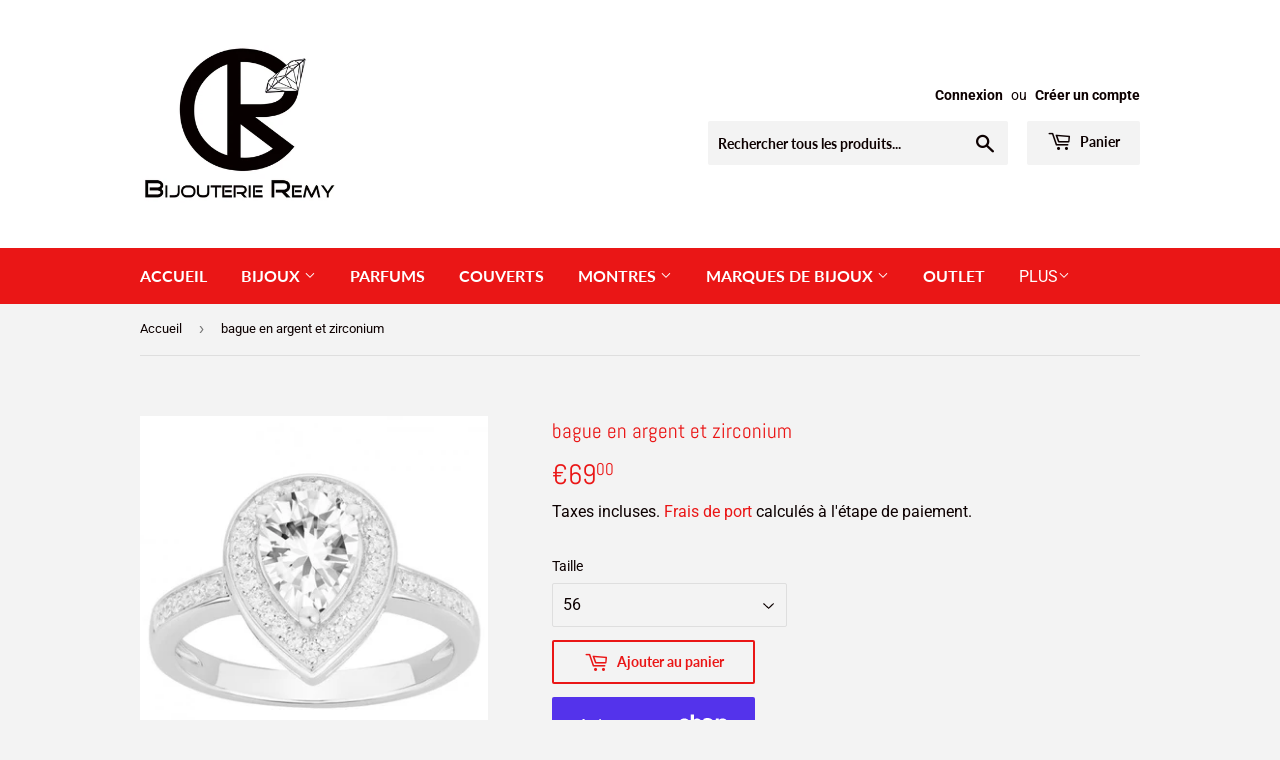

--- FILE ---
content_type: text/html; charset=utf-8
request_url: https://shop.bijouterie-remy.be/products/bagje
body_size: 25654
content:
<!doctype html>
<html class="no-touch no-js" lang="fr">
<head>
  <script>(function(H){H.className=H.className.replace(/\bno-js\b/,'js')})(document.documentElement)</script>
  <!-- Basic page needs ================================================== -->
  <meta charset="utf-8">
  <meta http-equiv="X-UA-Compatible" content="IE=edge,chrome=1">

  

  <!-- Title and description ================================================== -->
  <title>
  bague en argent et zirconium &ndash; Bijouterie Remy
  </title>

  
    <meta name="description" content="bague en argent et zirconium poids: 2,81 gr Tous nos bijoux en argent sont réalisés à partir d&#39;argent 925/000. Soucieux de répondre avec fiabilité à la législation actuelle et de vous donner une qualité optimale, nous nous imposons un contenu minimal d&#39;argent fin supérieur à celui exigé par la législation. Contre l&#39;oxy">
  

  <!-- Product meta ================================================== -->
  <!-- /snippets/social-meta-tags.liquid -->




<meta property="og:site_name" content="Bijouterie Remy">
<meta property="og:url" content="https://shop.bijouterie-remy.be/products/bagje">
<meta property="og:title" content="bague en argent et zirconium">
<meta property="og:type" content="product">
<meta property="og:description" content="bague en argent et zirconium poids: 2,81 gr Tous nos bijoux en argent sont réalisés à partir d&#39;argent 925/000. Soucieux de répondre avec fiabilité à la législation actuelle et de vous donner une qualité optimale, nous nous imposons un contenu minimal d&#39;argent fin supérieur à celui exigé par la législation. Contre l&#39;oxy">

  <meta property="og:price:amount" content="69,00">
  <meta property="og:price:currency" content="EUR">

<meta property="og:image" content="http://shop.bijouterie-remy.be/cdn/shop/products/70100560-54_1200x1200.jpg?v=1604524769">
<meta property="og:image:secure_url" content="https://shop.bijouterie-remy.be/cdn/shop/products/70100560-54_1200x1200.jpg?v=1604524769">


<meta name="twitter:card" content="summary_large_image">
<meta name="twitter:title" content="bague en argent et zirconium">
<meta name="twitter:description" content="bague en argent et zirconium poids: 2,81 gr Tous nos bijoux en argent sont réalisés à partir d&#39;argent 925/000. Soucieux de répondre avec fiabilité à la législation actuelle et de vous donner une qualité optimale, nous nous imposons un contenu minimal d&#39;argent fin supérieur à celui exigé par la législation. Contre l&#39;oxy">


  <!-- Helpers ================================================== -->
  <link rel="canonical" href="https://shop.bijouterie-remy.be/products/bagje">
  <meta name="viewport" content="width=device-width,initial-scale=1">

  <!-- CSS ================================================== -->
  <link href="//shop.bijouterie-remy.be/cdn/shop/t/3/assets/theme.scss.css?v=150496864683060102891767949427" rel="stylesheet" type="text/css" media="all" />

  <!-- Header hook for plugins ================================================== -->
  <script>window.performance && window.performance.mark && window.performance.mark('shopify.content_for_header.start');</script><meta id="shopify-digital-wallet" name="shopify-digital-wallet" content="/50922750107/digital_wallets/dialog">
<meta name="shopify-checkout-api-token" content="0aa5b0b7a254242e49a61a5adee99653">
<link rel="alternate" type="application/json+oembed" href="https://shop.bijouterie-remy.be/products/bagje.oembed">
<script async="async" src="/checkouts/internal/preloads.js?locale=fr-BE"></script>
<link rel="preconnect" href="https://shop.app" crossorigin="anonymous">
<script async="async" src="https://shop.app/checkouts/internal/preloads.js?locale=fr-BE&shop_id=50922750107" crossorigin="anonymous"></script>
<script id="apple-pay-shop-capabilities" type="application/json">{"shopId":50922750107,"countryCode":"BE","currencyCode":"EUR","merchantCapabilities":["supports3DS"],"merchantId":"gid:\/\/shopify\/Shop\/50922750107","merchantName":"Bijouterie Remy","requiredBillingContactFields":["postalAddress","email","phone"],"requiredShippingContactFields":["postalAddress","email","phone"],"shippingType":"shipping","supportedNetworks":["visa","maestro","masterCard","amex"],"total":{"type":"pending","label":"Bijouterie Remy","amount":"1.00"},"shopifyPaymentsEnabled":true,"supportsSubscriptions":true}</script>
<script id="shopify-features" type="application/json">{"accessToken":"0aa5b0b7a254242e49a61a5adee99653","betas":["rich-media-storefront-analytics"],"domain":"shop.bijouterie-remy.be","predictiveSearch":true,"shopId":50922750107,"locale":"fr"}</script>
<script>var Shopify = Shopify || {};
Shopify.shop = "bijouterie-remy.myshopify.com";
Shopify.locale = "fr";
Shopify.currency = {"active":"EUR","rate":"1.0"};
Shopify.country = "BE";
Shopify.theme = {"name":"Supply","id":114926026907,"schema_name":"Supply","schema_version":"9.2.0","theme_store_id":679,"role":"main"};
Shopify.theme.handle = "null";
Shopify.theme.style = {"id":null,"handle":null};
Shopify.cdnHost = "shop.bijouterie-remy.be/cdn";
Shopify.routes = Shopify.routes || {};
Shopify.routes.root = "/";</script>
<script type="module">!function(o){(o.Shopify=o.Shopify||{}).modules=!0}(window);</script>
<script>!function(o){function n(){var o=[];function n(){o.push(Array.prototype.slice.apply(arguments))}return n.q=o,n}var t=o.Shopify=o.Shopify||{};t.loadFeatures=n(),t.autoloadFeatures=n()}(window);</script>
<script>
  window.ShopifyPay = window.ShopifyPay || {};
  window.ShopifyPay.apiHost = "shop.app\/pay";
  window.ShopifyPay.redirectState = null;
</script>
<script id="shop-js-analytics" type="application/json">{"pageType":"product"}</script>
<script defer="defer" async type="module" src="//shop.bijouterie-remy.be/cdn/shopifycloud/shop-js/modules/v2/client.init-shop-cart-sync_BcDpqI9l.fr.esm.js"></script>
<script defer="defer" async type="module" src="//shop.bijouterie-remy.be/cdn/shopifycloud/shop-js/modules/v2/chunk.common_a1Rf5Dlz.esm.js"></script>
<script defer="defer" async type="module" src="//shop.bijouterie-remy.be/cdn/shopifycloud/shop-js/modules/v2/chunk.modal_Djra7sW9.esm.js"></script>
<script type="module">
  await import("//shop.bijouterie-remy.be/cdn/shopifycloud/shop-js/modules/v2/client.init-shop-cart-sync_BcDpqI9l.fr.esm.js");
await import("//shop.bijouterie-remy.be/cdn/shopifycloud/shop-js/modules/v2/chunk.common_a1Rf5Dlz.esm.js");
await import("//shop.bijouterie-remy.be/cdn/shopifycloud/shop-js/modules/v2/chunk.modal_Djra7sW9.esm.js");

  window.Shopify.SignInWithShop?.initShopCartSync?.({"fedCMEnabled":true,"windoidEnabled":true});

</script>
<script>
  window.Shopify = window.Shopify || {};
  if (!window.Shopify.featureAssets) window.Shopify.featureAssets = {};
  window.Shopify.featureAssets['shop-js'] = {"shop-cart-sync":["modules/v2/client.shop-cart-sync_BLrx53Hf.fr.esm.js","modules/v2/chunk.common_a1Rf5Dlz.esm.js","modules/v2/chunk.modal_Djra7sW9.esm.js"],"init-fed-cm":["modules/v2/client.init-fed-cm_C8SUwJ8U.fr.esm.js","modules/v2/chunk.common_a1Rf5Dlz.esm.js","modules/v2/chunk.modal_Djra7sW9.esm.js"],"shop-cash-offers":["modules/v2/client.shop-cash-offers_BBp_MjBM.fr.esm.js","modules/v2/chunk.common_a1Rf5Dlz.esm.js","modules/v2/chunk.modal_Djra7sW9.esm.js"],"shop-login-button":["modules/v2/client.shop-login-button_Dw6kG_iO.fr.esm.js","modules/v2/chunk.common_a1Rf5Dlz.esm.js","modules/v2/chunk.modal_Djra7sW9.esm.js"],"pay-button":["modules/v2/client.pay-button_BJDaAh68.fr.esm.js","modules/v2/chunk.common_a1Rf5Dlz.esm.js","modules/v2/chunk.modal_Djra7sW9.esm.js"],"shop-button":["modules/v2/client.shop-button_DBWL94V3.fr.esm.js","modules/v2/chunk.common_a1Rf5Dlz.esm.js","modules/v2/chunk.modal_Djra7sW9.esm.js"],"avatar":["modules/v2/client.avatar_BTnouDA3.fr.esm.js"],"init-windoid":["modules/v2/client.init-windoid_77FSIiws.fr.esm.js","modules/v2/chunk.common_a1Rf5Dlz.esm.js","modules/v2/chunk.modal_Djra7sW9.esm.js"],"init-shop-for-new-customer-accounts":["modules/v2/client.init-shop-for-new-customer-accounts_QoC3RJm9.fr.esm.js","modules/v2/client.shop-login-button_Dw6kG_iO.fr.esm.js","modules/v2/chunk.common_a1Rf5Dlz.esm.js","modules/v2/chunk.modal_Djra7sW9.esm.js"],"init-shop-email-lookup-coordinator":["modules/v2/client.init-shop-email-lookup-coordinator_D4ioGzPw.fr.esm.js","modules/v2/chunk.common_a1Rf5Dlz.esm.js","modules/v2/chunk.modal_Djra7sW9.esm.js"],"init-shop-cart-sync":["modules/v2/client.init-shop-cart-sync_BcDpqI9l.fr.esm.js","modules/v2/chunk.common_a1Rf5Dlz.esm.js","modules/v2/chunk.modal_Djra7sW9.esm.js"],"shop-toast-manager":["modules/v2/client.shop-toast-manager_B-eIbpHW.fr.esm.js","modules/v2/chunk.common_a1Rf5Dlz.esm.js","modules/v2/chunk.modal_Djra7sW9.esm.js"],"init-customer-accounts":["modules/v2/client.init-customer-accounts_BcBSUbIK.fr.esm.js","modules/v2/client.shop-login-button_Dw6kG_iO.fr.esm.js","modules/v2/chunk.common_a1Rf5Dlz.esm.js","modules/v2/chunk.modal_Djra7sW9.esm.js"],"init-customer-accounts-sign-up":["modules/v2/client.init-customer-accounts-sign-up_DvG__VHD.fr.esm.js","modules/v2/client.shop-login-button_Dw6kG_iO.fr.esm.js","modules/v2/chunk.common_a1Rf5Dlz.esm.js","modules/v2/chunk.modal_Djra7sW9.esm.js"],"shop-follow-button":["modules/v2/client.shop-follow-button_Dnx6fDH9.fr.esm.js","modules/v2/chunk.common_a1Rf5Dlz.esm.js","modules/v2/chunk.modal_Djra7sW9.esm.js"],"checkout-modal":["modules/v2/client.checkout-modal_BDH3MUqJ.fr.esm.js","modules/v2/chunk.common_a1Rf5Dlz.esm.js","modules/v2/chunk.modal_Djra7sW9.esm.js"],"shop-login":["modules/v2/client.shop-login_CV9Paj8R.fr.esm.js","modules/v2/chunk.common_a1Rf5Dlz.esm.js","modules/v2/chunk.modal_Djra7sW9.esm.js"],"lead-capture":["modules/v2/client.lead-capture_DGQOTB4e.fr.esm.js","modules/v2/chunk.common_a1Rf5Dlz.esm.js","modules/v2/chunk.modal_Djra7sW9.esm.js"],"payment-terms":["modules/v2/client.payment-terms_BQYK7nq4.fr.esm.js","modules/v2/chunk.common_a1Rf5Dlz.esm.js","modules/v2/chunk.modal_Djra7sW9.esm.js"]};
</script>
<script id="__st">var __st={"a":50922750107,"offset":3600,"reqid":"6e96852a-193a-45bd-8ce8-3d30af0f9259-1769248948","pageurl":"shop.bijouterie-remy.be\/products\/bagje","u":"0d358318f48c","p":"product","rtyp":"product","rid":5763941040283};</script>
<script>window.ShopifyPaypalV4VisibilityTracking = true;</script>
<script id="captcha-bootstrap">!function(){'use strict';const t='contact',e='account',n='new_comment',o=[[t,t],['blogs',n],['comments',n],[t,'customer']],c=[[e,'customer_login'],[e,'guest_login'],[e,'recover_customer_password'],[e,'create_customer']],r=t=>t.map((([t,e])=>`form[action*='/${t}']:not([data-nocaptcha='true']) input[name='form_type'][value='${e}']`)).join(','),a=t=>()=>t?[...document.querySelectorAll(t)].map((t=>t.form)):[];function s(){const t=[...o],e=r(t);return a(e)}const i='password',u='form_key',d=['recaptcha-v3-token','g-recaptcha-response','h-captcha-response',i],f=()=>{try{return window.sessionStorage}catch{return}},m='__shopify_v',_=t=>t.elements[u];function p(t,e,n=!1){try{const o=window.sessionStorage,c=JSON.parse(o.getItem(e)),{data:r}=function(t){const{data:e,action:n}=t;return t[m]||n?{data:e,action:n}:{data:t,action:n}}(c);for(const[e,n]of Object.entries(r))t.elements[e]&&(t.elements[e].value=n);n&&o.removeItem(e)}catch(o){console.error('form repopulation failed',{error:o})}}const l='form_type',E='cptcha';function T(t){t.dataset[E]=!0}const w=window,h=w.document,L='Shopify',v='ce_forms',y='captcha';let A=!1;((t,e)=>{const n=(g='f06e6c50-85a8-45c8-87d0-21a2b65856fe',I='https://cdn.shopify.com/shopifycloud/storefront-forms-hcaptcha/ce_storefront_forms_captcha_hcaptcha.v1.5.2.iife.js',D={infoText:'Protégé par hCaptcha',privacyText:'Confidentialité',termsText:'Conditions'},(t,e,n)=>{const o=w[L][v],c=o.bindForm;if(c)return c(t,g,e,D).then(n);var r;o.q.push([[t,g,e,D],n]),r=I,A||(h.body.append(Object.assign(h.createElement('script'),{id:'captcha-provider',async:!0,src:r})),A=!0)});var g,I,D;w[L]=w[L]||{},w[L][v]=w[L][v]||{},w[L][v].q=[],w[L][y]=w[L][y]||{},w[L][y].protect=function(t,e){n(t,void 0,e),T(t)},Object.freeze(w[L][y]),function(t,e,n,w,h,L){const[v,y,A,g]=function(t,e,n){const i=e?o:[],u=t?c:[],d=[...i,...u],f=r(d),m=r(i),_=r(d.filter((([t,e])=>n.includes(e))));return[a(f),a(m),a(_),s()]}(w,h,L),I=t=>{const e=t.target;return e instanceof HTMLFormElement?e:e&&e.form},D=t=>v().includes(t);t.addEventListener('submit',(t=>{const e=I(t);if(!e)return;const n=D(e)&&!e.dataset.hcaptchaBound&&!e.dataset.recaptchaBound,o=_(e),c=g().includes(e)&&(!o||!o.value);(n||c)&&t.preventDefault(),c&&!n&&(function(t){try{if(!f())return;!function(t){const e=f();if(!e)return;const n=_(t);if(!n)return;const o=n.value;o&&e.removeItem(o)}(t);const e=Array.from(Array(32),(()=>Math.random().toString(36)[2])).join('');!function(t,e){_(t)||t.append(Object.assign(document.createElement('input'),{type:'hidden',name:u})),t.elements[u].value=e}(t,e),function(t,e){const n=f();if(!n)return;const o=[...t.querySelectorAll(`input[type='${i}']`)].map((({name:t})=>t)),c=[...d,...o],r={};for(const[a,s]of new FormData(t).entries())c.includes(a)||(r[a]=s);n.setItem(e,JSON.stringify({[m]:1,action:t.action,data:r}))}(t,e)}catch(e){console.error('failed to persist form',e)}}(e),e.submit())}));const S=(t,e)=>{t&&!t.dataset[E]&&(n(t,e.some((e=>e===t))),T(t))};for(const o of['focusin','change'])t.addEventListener(o,(t=>{const e=I(t);D(e)&&S(e,y())}));const B=e.get('form_key'),M=e.get(l),P=B&&M;t.addEventListener('DOMContentLoaded',(()=>{const t=y();if(P)for(const e of t)e.elements[l].value===M&&p(e,B);[...new Set([...A(),...v().filter((t=>'true'===t.dataset.shopifyCaptcha))])].forEach((e=>S(e,t)))}))}(h,new URLSearchParams(w.location.search),n,t,e,['guest_login'])})(!0,!0)}();</script>
<script integrity="sha256-4kQ18oKyAcykRKYeNunJcIwy7WH5gtpwJnB7kiuLZ1E=" data-source-attribution="shopify.loadfeatures" defer="defer" src="//shop.bijouterie-remy.be/cdn/shopifycloud/storefront/assets/storefront/load_feature-a0a9edcb.js" crossorigin="anonymous"></script>
<script crossorigin="anonymous" defer="defer" src="//shop.bijouterie-remy.be/cdn/shopifycloud/storefront/assets/shopify_pay/storefront-65b4c6d7.js?v=20250812"></script>
<script data-source-attribution="shopify.dynamic_checkout.dynamic.init">var Shopify=Shopify||{};Shopify.PaymentButton=Shopify.PaymentButton||{isStorefrontPortableWallets:!0,init:function(){window.Shopify.PaymentButton.init=function(){};var t=document.createElement("script");t.src="https://shop.bijouterie-remy.be/cdn/shopifycloud/portable-wallets/latest/portable-wallets.fr.js",t.type="module",document.head.appendChild(t)}};
</script>
<script data-source-attribution="shopify.dynamic_checkout.buyer_consent">
  function portableWalletsHideBuyerConsent(e){var t=document.getElementById("shopify-buyer-consent"),n=document.getElementById("shopify-subscription-policy-button");t&&n&&(t.classList.add("hidden"),t.setAttribute("aria-hidden","true"),n.removeEventListener("click",e))}function portableWalletsShowBuyerConsent(e){var t=document.getElementById("shopify-buyer-consent"),n=document.getElementById("shopify-subscription-policy-button");t&&n&&(t.classList.remove("hidden"),t.removeAttribute("aria-hidden"),n.addEventListener("click",e))}window.Shopify?.PaymentButton&&(window.Shopify.PaymentButton.hideBuyerConsent=portableWalletsHideBuyerConsent,window.Shopify.PaymentButton.showBuyerConsent=portableWalletsShowBuyerConsent);
</script>
<script>
  function portableWalletsCleanup(e){e&&e.src&&console.error("Failed to load portable wallets script "+e.src);var t=document.querySelectorAll("shopify-accelerated-checkout .shopify-payment-button__skeleton, shopify-accelerated-checkout-cart .wallet-cart-button__skeleton"),e=document.getElementById("shopify-buyer-consent");for(let e=0;e<t.length;e++)t[e].remove();e&&e.remove()}function portableWalletsNotLoadedAsModule(e){e instanceof ErrorEvent&&"string"==typeof e.message&&e.message.includes("import.meta")&&"string"==typeof e.filename&&e.filename.includes("portable-wallets")&&(window.removeEventListener("error",portableWalletsNotLoadedAsModule),window.Shopify.PaymentButton.failedToLoad=e,"loading"===document.readyState?document.addEventListener("DOMContentLoaded",window.Shopify.PaymentButton.init):window.Shopify.PaymentButton.init())}window.addEventListener("error",portableWalletsNotLoadedAsModule);
</script>

<script type="module" src="https://shop.bijouterie-remy.be/cdn/shopifycloud/portable-wallets/latest/portable-wallets.fr.js" onError="portableWalletsCleanup(this)" crossorigin="anonymous"></script>
<script nomodule>
  document.addEventListener("DOMContentLoaded", portableWalletsCleanup);
</script>

<link id="shopify-accelerated-checkout-styles" rel="stylesheet" media="screen" href="https://shop.bijouterie-remy.be/cdn/shopifycloud/portable-wallets/latest/accelerated-checkout-backwards-compat.css" crossorigin="anonymous">
<style id="shopify-accelerated-checkout-cart">
        #shopify-buyer-consent {
  margin-top: 1em;
  display: inline-block;
  width: 100%;
}

#shopify-buyer-consent.hidden {
  display: none;
}

#shopify-subscription-policy-button {
  background: none;
  border: none;
  padding: 0;
  text-decoration: underline;
  font-size: inherit;
  cursor: pointer;
}

#shopify-subscription-policy-button::before {
  box-shadow: none;
}

      </style>

<script>window.performance && window.performance.mark && window.performance.mark('shopify.content_for_header.end');</script>

  
  

  <script src="//shop.bijouterie-remy.be/cdn/shop/t/3/assets/jquery-2.2.3.min.js?v=58211863146907186831604426198" type="text/javascript"></script>

  <script src="//shop.bijouterie-remy.be/cdn/shop/t/3/assets/lazysizes.min.js?v=8147953233334221341604426198" async="async"></script>
  <script src="//shop.bijouterie-remy.be/cdn/shop/t/3/assets/vendor.js?v=106177282645720727331604426200" defer="defer"></script>
  <script src="//shop.bijouterie-remy.be/cdn/shop/t/3/assets/theme.js?v=21038161240760611901672914903" defer="defer"></script>


<link href="https://monorail-edge.shopifysvc.com" rel="dns-prefetch">
<script>(function(){if ("sendBeacon" in navigator && "performance" in window) {try {var session_token_from_headers = performance.getEntriesByType('navigation')[0].serverTiming.find(x => x.name == '_s').description;} catch {var session_token_from_headers = undefined;}var session_cookie_matches = document.cookie.match(/_shopify_s=([^;]*)/);var session_token_from_cookie = session_cookie_matches && session_cookie_matches.length === 2 ? session_cookie_matches[1] : "";var session_token = session_token_from_headers || session_token_from_cookie || "";function handle_abandonment_event(e) {var entries = performance.getEntries().filter(function(entry) {return /monorail-edge.shopifysvc.com/.test(entry.name);});if (!window.abandonment_tracked && entries.length === 0) {window.abandonment_tracked = true;var currentMs = Date.now();var navigation_start = performance.timing.navigationStart;var payload = {shop_id: 50922750107,url: window.location.href,navigation_start,duration: currentMs - navigation_start,session_token,page_type: "product"};window.navigator.sendBeacon("https://monorail-edge.shopifysvc.com/v1/produce", JSON.stringify({schema_id: "online_store_buyer_site_abandonment/1.1",payload: payload,metadata: {event_created_at_ms: currentMs,event_sent_at_ms: currentMs}}));}}window.addEventListener('pagehide', handle_abandonment_event);}}());</script>
<script id="web-pixels-manager-setup">(function e(e,d,r,n,o){if(void 0===o&&(o={}),!Boolean(null===(a=null===(i=window.Shopify)||void 0===i?void 0:i.analytics)||void 0===a?void 0:a.replayQueue)){var i,a;window.Shopify=window.Shopify||{};var t=window.Shopify;t.analytics=t.analytics||{};var s=t.analytics;s.replayQueue=[],s.publish=function(e,d,r){return s.replayQueue.push([e,d,r]),!0};try{self.performance.mark("wpm:start")}catch(e){}var l=function(){var e={modern:/Edge?\/(1{2}[4-9]|1[2-9]\d|[2-9]\d{2}|\d{4,})\.\d+(\.\d+|)|Firefox\/(1{2}[4-9]|1[2-9]\d|[2-9]\d{2}|\d{4,})\.\d+(\.\d+|)|Chrom(ium|e)\/(9{2}|\d{3,})\.\d+(\.\d+|)|(Maci|X1{2}).+ Version\/(15\.\d+|(1[6-9]|[2-9]\d|\d{3,})\.\d+)([,.]\d+|)( \(\w+\)|)( Mobile\/\w+|) Safari\/|Chrome.+OPR\/(9{2}|\d{3,})\.\d+\.\d+|(CPU[ +]OS|iPhone[ +]OS|CPU[ +]iPhone|CPU IPhone OS|CPU iPad OS)[ +]+(15[._]\d+|(1[6-9]|[2-9]\d|\d{3,})[._]\d+)([._]\d+|)|Android:?[ /-](13[3-9]|1[4-9]\d|[2-9]\d{2}|\d{4,})(\.\d+|)(\.\d+|)|Android.+Firefox\/(13[5-9]|1[4-9]\d|[2-9]\d{2}|\d{4,})\.\d+(\.\d+|)|Android.+Chrom(ium|e)\/(13[3-9]|1[4-9]\d|[2-9]\d{2}|\d{4,})\.\d+(\.\d+|)|SamsungBrowser\/([2-9]\d|\d{3,})\.\d+/,legacy:/Edge?\/(1[6-9]|[2-9]\d|\d{3,})\.\d+(\.\d+|)|Firefox\/(5[4-9]|[6-9]\d|\d{3,})\.\d+(\.\d+|)|Chrom(ium|e)\/(5[1-9]|[6-9]\d|\d{3,})\.\d+(\.\d+|)([\d.]+$|.*Safari\/(?![\d.]+ Edge\/[\d.]+$))|(Maci|X1{2}).+ Version\/(10\.\d+|(1[1-9]|[2-9]\d|\d{3,})\.\d+)([,.]\d+|)( \(\w+\)|)( Mobile\/\w+|) Safari\/|Chrome.+OPR\/(3[89]|[4-9]\d|\d{3,})\.\d+\.\d+|(CPU[ +]OS|iPhone[ +]OS|CPU[ +]iPhone|CPU IPhone OS|CPU iPad OS)[ +]+(10[._]\d+|(1[1-9]|[2-9]\d|\d{3,})[._]\d+)([._]\d+|)|Android:?[ /-](13[3-9]|1[4-9]\d|[2-9]\d{2}|\d{4,})(\.\d+|)(\.\d+|)|Mobile Safari.+OPR\/([89]\d|\d{3,})\.\d+\.\d+|Android.+Firefox\/(13[5-9]|1[4-9]\d|[2-9]\d{2}|\d{4,})\.\d+(\.\d+|)|Android.+Chrom(ium|e)\/(13[3-9]|1[4-9]\d|[2-9]\d{2}|\d{4,})\.\d+(\.\d+|)|Android.+(UC? ?Browser|UCWEB|U3)[ /]?(15\.([5-9]|\d{2,})|(1[6-9]|[2-9]\d|\d{3,})\.\d+)\.\d+|SamsungBrowser\/(5\.\d+|([6-9]|\d{2,})\.\d+)|Android.+MQ{2}Browser\/(14(\.(9|\d{2,})|)|(1[5-9]|[2-9]\d|\d{3,})(\.\d+|))(\.\d+|)|K[Aa][Ii]OS\/(3\.\d+|([4-9]|\d{2,})\.\d+)(\.\d+|)/},d=e.modern,r=e.legacy,n=navigator.userAgent;return n.match(d)?"modern":n.match(r)?"legacy":"unknown"}(),u="modern"===l?"modern":"legacy",c=(null!=n?n:{modern:"",legacy:""})[u],f=function(e){return[e.baseUrl,"/wpm","/b",e.hashVersion,"modern"===e.buildTarget?"m":"l",".js"].join("")}({baseUrl:d,hashVersion:r,buildTarget:u}),m=function(e){var d=e.version,r=e.bundleTarget,n=e.surface,o=e.pageUrl,i=e.monorailEndpoint;return{emit:function(e){var a=e.status,t=e.errorMsg,s=(new Date).getTime(),l=JSON.stringify({metadata:{event_sent_at_ms:s},events:[{schema_id:"web_pixels_manager_load/3.1",payload:{version:d,bundle_target:r,page_url:o,status:a,surface:n,error_msg:t},metadata:{event_created_at_ms:s}}]});if(!i)return console&&console.warn&&console.warn("[Web Pixels Manager] No Monorail endpoint provided, skipping logging."),!1;try{return self.navigator.sendBeacon.bind(self.navigator)(i,l)}catch(e){}var u=new XMLHttpRequest;try{return u.open("POST",i,!0),u.setRequestHeader("Content-Type","text/plain"),u.send(l),!0}catch(e){return console&&console.warn&&console.warn("[Web Pixels Manager] Got an unhandled error while logging to Monorail."),!1}}}}({version:r,bundleTarget:l,surface:e.surface,pageUrl:self.location.href,monorailEndpoint:e.monorailEndpoint});try{o.browserTarget=l,function(e){var d=e.src,r=e.async,n=void 0===r||r,o=e.onload,i=e.onerror,a=e.sri,t=e.scriptDataAttributes,s=void 0===t?{}:t,l=document.createElement("script"),u=document.querySelector("head"),c=document.querySelector("body");if(l.async=n,l.src=d,a&&(l.integrity=a,l.crossOrigin="anonymous"),s)for(var f in s)if(Object.prototype.hasOwnProperty.call(s,f))try{l.dataset[f]=s[f]}catch(e){}if(o&&l.addEventListener("load",o),i&&l.addEventListener("error",i),u)u.appendChild(l);else{if(!c)throw new Error("Did not find a head or body element to append the script");c.appendChild(l)}}({src:f,async:!0,onload:function(){if(!function(){var e,d;return Boolean(null===(d=null===(e=window.Shopify)||void 0===e?void 0:e.analytics)||void 0===d?void 0:d.initialized)}()){var d=window.webPixelsManager.init(e)||void 0;if(d){var r=window.Shopify.analytics;r.replayQueue.forEach((function(e){var r=e[0],n=e[1],o=e[2];d.publishCustomEvent(r,n,o)})),r.replayQueue=[],r.publish=d.publishCustomEvent,r.visitor=d.visitor,r.initialized=!0}}},onerror:function(){return m.emit({status:"failed",errorMsg:"".concat(f," has failed to load")})},sri:function(e){var d=/^sha384-[A-Za-z0-9+/=]+$/;return"string"==typeof e&&d.test(e)}(c)?c:"",scriptDataAttributes:o}),m.emit({status:"loading"})}catch(e){m.emit({status:"failed",errorMsg:(null==e?void 0:e.message)||"Unknown error"})}}})({shopId: 50922750107,storefrontBaseUrl: "https://shop.bijouterie-remy.be",extensionsBaseUrl: "https://extensions.shopifycdn.com/cdn/shopifycloud/web-pixels-manager",monorailEndpoint: "https://monorail-edge.shopifysvc.com/unstable/produce_batch",surface: "storefront-renderer",enabledBetaFlags: ["2dca8a86"],webPixelsConfigList: [{"id":"shopify-app-pixel","configuration":"{}","eventPayloadVersion":"v1","runtimeContext":"STRICT","scriptVersion":"0450","apiClientId":"shopify-pixel","type":"APP","privacyPurposes":["ANALYTICS","MARKETING"]},{"id":"shopify-custom-pixel","eventPayloadVersion":"v1","runtimeContext":"LAX","scriptVersion":"0450","apiClientId":"shopify-pixel","type":"CUSTOM","privacyPurposes":["ANALYTICS","MARKETING"]}],isMerchantRequest: false,initData: {"shop":{"name":"Bijouterie Remy","paymentSettings":{"currencyCode":"EUR"},"myshopifyDomain":"bijouterie-remy.myshopify.com","countryCode":"BE","storefrontUrl":"https:\/\/shop.bijouterie-remy.be"},"customer":null,"cart":null,"checkout":null,"productVariants":[{"price":{"amount":69.0,"currencyCode":"EUR"},"product":{"title":"bague en argent et zirconium","vendor":"Bijouterie Remy","id":"5763941040283","untranslatedTitle":"bague en argent et zirconium","url":"\/products\/bagje","type":"bague"},"id":"36619423252635","image":{"src":"\/\/shop.bijouterie-remy.be\/cdn\/shop\/products\/70100560-54.jpg?v=1604524769"},"sku":"GEM70100560","title":"50","untranslatedTitle":"50"},{"price":{"amount":69.0,"currencyCode":"EUR"},"product":{"title":"bague en argent et zirconium","vendor":"Bijouterie Remy","id":"5763941040283","untranslatedTitle":"bague en argent et zirconium","url":"\/products\/bagje","type":"bague"},"id":"36619423318171","image":{"src":"\/\/shop.bijouterie-remy.be\/cdn\/shop\/products\/70100560-54.jpg?v=1604524769"},"sku":"GEM70100561","title":"52","untranslatedTitle":"52"},{"price":{"amount":69.0,"currencyCode":"EUR"},"product":{"title":"bague en argent et zirconium","vendor":"Bijouterie Remy","id":"5763941040283","untranslatedTitle":"bague en argent et zirconium","url":"\/products\/bagje","type":"bague"},"id":"36619423383707","image":{"src":"\/\/shop.bijouterie-remy.be\/cdn\/shop\/products\/70100560-54.jpg?v=1604524769"},"sku":"GEM70100562","title":"54","untranslatedTitle":"54"},{"price":{"amount":69.0,"currencyCode":"EUR"},"product":{"title":"bague en argent et zirconium","vendor":"Bijouterie Remy","id":"5763941040283","untranslatedTitle":"bague en argent et zirconium","url":"\/products\/bagje","type":"bague"},"id":"36619423449243","image":{"src":"\/\/shop.bijouterie-remy.be\/cdn\/shop\/products\/70100560-54.jpg?v=1604524769"},"sku":"GEM70100563","title":"56","untranslatedTitle":"56"},{"price":{"amount":69.0,"currencyCode":"EUR"},"product":{"title":"bague en argent et zirconium","vendor":"Bijouterie Remy","id":"5763941040283","untranslatedTitle":"bague en argent et zirconium","url":"\/products\/bagje","type":"bague"},"id":"36619423514779","image":{"src":"\/\/shop.bijouterie-remy.be\/cdn\/shop\/products\/70100560-54.jpg?v=1604524769"},"sku":"GEM70100564","title":"58","untranslatedTitle":"58"},{"price":{"amount":69.0,"currencyCode":"EUR"},"product":{"title":"bague en argent et zirconium","vendor":"Bijouterie Remy","id":"5763941040283","untranslatedTitle":"bague en argent et zirconium","url":"\/products\/bagje","type":"bague"},"id":"36619423580315","image":{"src":"\/\/shop.bijouterie-remy.be\/cdn\/shop\/products\/70100560-54.jpg?v=1604524769"},"sku":"GEM70100565","title":"60","untranslatedTitle":"60"}],"purchasingCompany":null},},"https://shop.bijouterie-remy.be/cdn","fcfee988w5aeb613cpc8e4bc33m6693e112",{"modern":"","legacy":""},{"shopId":"50922750107","storefrontBaseUrl":"https:\/\/shop.bijouterie-remy.be","extensionBaseUrl":"https:\/\/extensions.shopifycdn.com\/cdn\/shopifycloud\/web-pixels-manager","surface":"storefront-renderer","enabledBetaFlags":"[\"2dca8a86\"]","isMerchantRequest":"false","hashVersion":"fcfee988w5aeb613cpc8e4bc33m6693e112","publish":"custom","events":"[[\"page_viewed\",{}],[\"product_viewed\",{\"productVariant\":{\"price\":{\"amount\":69.0,\"currencyCode\":\"EUR\"},\"product\":{\"title\":\"bague en argent et zirconium\",\"vendor\":\"Bijouterie Remy\",\"id\":\"5763941040283\",\"untranslatedTitle\":\"bague en argent et zirconium\",\"url\":\"\/products\/bagje\",\"type\":\"bague\"},\"id\":\"36619423449243\",\"image\":{\"src\":\"\/\/shop.bijouterie-remy.be\/cdn\/shop\/products\/70100560-54.jpg?v=1604524769\"},\"sku\":\"GEM70100563\",\"title\":\"56\",\"untranslatedTitle\":\"56\"}}]]"});</script><script>
  window.ShopifyAnalytics = window.ShopifyAnalytics || {};
  window.ShopifyAnalytics.meta = window.ShopifyAnalytics.meta || {};
  window.ShopifyAnalytics.meta.currency = 'EUR';
  var meta = {"product":{"id":5763941040283,"gid":"gid:\/\/shopify\/Product\/5763941040283","vendor":"Bijouterie Remy","type":"bague","handle":"bagje","variants":[{"id":36619423252635,"price":6900,"name":"bague en argent et zirconium - 50","public_title":"50","sku":"GEM70100560"},{"id":36619423318171,"price":6900,"name":"bague en argent et zirconium - 52","public_title":"52","sku":"GEM70100561"},{"id":36619423383707,"price":6900,"name":"bague en argent et zirconium - 54","public_title":"54","sku":"GEM70100562"},{"id":36619423449243,"price":6900,"name":"bague en argent et zirconium - 56","public_title":"56","sku":"GEM70100563"},{"id":36619423514779,"price":6900,"name":"bague en argent et zirconium - 58","public_title":"58","sku":"GEM70100564"},{"id":36619423580315,"price":6900,"name":"bague en argent et zirconium - 60","public_title":"60","sku":"GEM70100565"}],"remote":false},"page":{"pageType":"product","resourceType":"product","resourceId":5763941040283,"requestId":"6e96852a-193a-45bd-8ce8-3d30af0f9259-1769248948"}};
  for (var attr in meta) {
    window.ShopifyAnalytics.meta[attr] = meta[attr];
  }
</script>
<script class="analytics">
  (function () {
    var customDocumentWrite = function(content) {
      var jquery = null;

      if (window.jQuery) {
        jquery = window.jQuery;
      } else if (window.Checkout && window.Checkout.$) {
        jquery = window.Checkout.$;
      }

      if (jquery) {
        jquery('body').append(content);
      }
    };

    var hasLoggedConversion = function(token) {
      if (token) {
        return document.cookie.indexOf('loggedConversion=' + token) !== -1;
      }
      return false;
    }

    var setCookieIfConversion = function(token) {
      if (token) {
        var twoMonthsFromNow = new Date(Date.now());
        twoMonthsFromNow.setMonth(twoMonthsFromNow.getMonth() + 2);

        document.cookie = 'loggedConversion=' + token + '; expires=' + twoMonthsFromNow;
      }
    }

    var trekkie = window.ShopifyAnalytics.lib = window.trekkie = window.trekkie || [];
    if (trekkie.integrations) {
      return;
    }
    trekkie.methods = [
      'identify',
      'page',
      'ready',
      'track',
      'trackForm',
      'trackLink'
    ];
    trekkie.factory = function(method) {
      return function() {
        var args = Array.prototype.slice.call(arguments);
        args.unshift(method);
        trekkie.push(args);
        return trekkie;
      };
    };
    for (var i = 0; i < trekkie.methods.length; i++) {
      var key = trekkie.methods[i];
      trekkie[key] = trekkie.factory(key);
    }
    trekkie.load = function(config) {
      trekkie.config = config || {};
      trekkie.config.initialDocumentCookie = document.cookie;
      var first = document.getElementsByTagName('script')[0];
      var script = document.createElement('script');
      script.type = 'text/javascript';
      script.onerror = function(e) {
        var scriptFallback = document.createElement('script');
        scriptFallback.type = 'text/javascript';
        scriptFallback.onerror = function(error) {
                var Monorail = {
      produce: function produce(monorailDomain, schemaId, payload) {
        var currentMs = new Date().getTime();
        var event = {
          schema_id: schemaId,
          payload: payload,
          metadata: {
            event_created_at_ms: currentMs,
            event_sent_at_ms: currentMs
          }
        };
        return Monorail.sendRequest("https://" + monorailDomain + "/v1/produce", JSON.stringify(event));
      },
      sendRequest: function sendRequest(endpointUrl, payload) {
        // Try the sendBeacon API
        if (window && window.navigator && typeof window.navigator.sendBeacon === 'function' && typeof window.Blob === 'function' && !Monorail.isIos12()) {
          var blobData = new window.Blob([payload], {
            type: 'text/plain'
          });

          if (window.navigator.sendBeacon(endpointUrl, blobData)) {
            return true;
          } // sendBeacon was not successful

        } // XHR beacon

        var xhr = new XMLHttpRequest();

        try {
          xhr.open('POST', endpointUrl);
          xhr.setRequestHeader('Content-Type', 'text/plain');
          xhr.send(payload);
        } catch (e) {
          console.log(e);
        }

        return false;
      },
      isIos12: function isIos12() {
        return window.navigator.userAgent.lastIndexOf('iPhone; CPU iPhone OS 12_') !== -1 || window.navigator.userAgent.lastIndexOf('iPad; CPU OS 12_') !== -1;
      }
    };
    Monorail.produce('monorail-edge.shopifysvc.com',
      'trekkie_storefront_load_errors/1.1',
      {shop_id: 50922750107,
      theme_id: 114926026907,
      app_name: "storefront",
      context_url: window.location.href,
      source_url: "//shop.bijouterie-remy.be/cdn/s/trekkie.storefront.8d95595f799fbf7e1d32231b9a28fd43b70c67d3.min.js"});

        };
        scriptFallback.async = true;
        scriptFallback.src = '//shop.bijouterie-remy.be/cdn/s/trekkie.storefront.8d95595f799fbf7e1d32231b9a28fd43b70c67d3.min.js';
        first.parentNode.insertBefore(scriptFallback, first);
      };
      script.async = true;
      script.src = '//shop.bijouterie-remy.be/cdn/s/trekkie.storefront.8d95595f799fbf7e1d32231b9a28fd43b70c67d3.min.js';
      first.parentNode.insertBefore(script, first);
    };
    trekkie.load(
      {"Trekkie":{"appName":"storefront","development":false,"defaultAttributes":{"shopId":50922750107,"isMerchantRequest":null,"themeId":114926026907,"themeCityHash":"5410459309591982739","contentLanguage":"fr","currency":"EUR","eventMetadataId":"a4d421d8-73a0-4dc9-bc9b-6e61130176a9"},"isServerSideCookieWritingEnabled":true,"monorailRegion":"shop_domain","enabledBetaFlags":["65f19447"]},"Session Attribution":{},"S2S":{"facebookCapiEnabled":false,"source":"trekkie-storefront-renderer","apiClientId":580111}}
    );

    var loaded = false;
    trekkie.ready(function() {
      if (loaded) return;
      loaded = true;

      window.ShopifyAnalytics.lib = window.trekkie;

      var originalDocumentWrite = document.write;
      document.write = customDocumentWrite;
      try { window.ShopifyAnalytics.merchantGoogleAnalytics.call(this); } catch(error) {};
      document.write = originalDocumentWrite;

      window.ShopifyAnalytics.lib.page(null,{"pageType":"product","resourceType":"product","resourceId":5763941040283,"requestId":"6e96852a-193a-45bd-8ce8-3d30af0f9259-1769248948","shopifyEmitted":true});

      var match = window.location.pathname.match(/checkouts\/(.+)\/(thank_you|post_purchase)/)
      var token = match? match[1]: undefined;
      if (!hasLoggedConversion(token)) {
        setCookieIfConversion(token);
        window.ShopifyAnalytics.lib.track("Viewed Product",{"currency":"EUR","variantId":36619423252635,"productId":5763941040283,"productGid":"gid:\/\/shopify\/Product\/5763941040283","name":"bague en argent et zirconium - 50","price":"69.00","sku":"GEM70100560","brand":"Bijouterie Remy","variant":"50","category":"bague","nonInteraction":true,"remote":false},undefined,undefined,{"shopifyEmitted":true});
      window.ShopifyAnalytics.lib.track("monorail:\/\/trekkie_storefront_viewed_product\/1.1",{"currency":"EUR","variantId":36619423252635,"productId":5763941040283,"productGid":"gid:\/\/shopify\/Product\/5763941040283","name":"bague en argent et zirconium - 50","price":"69.00","sku":"GEM70100560","brand":"Bijouterie Remy","variant":"50","category":"bague","nonInteraction":true,"remote":false,"referer":"https:\/\/shop.bijouterie-remy.be\/products\/bagje"});
      }
    });


        var eventsListenerScript = document.createElement('script');
        eventsListenerScript.async = true;
        eventsListenerScript.src = "//shop.bijouterie-remy.be/cdn/shopifycloud/storefront/assets/shop_events_listener-3da45d37.js";
        document.getElementsByTagName('head')[0].appendChild(eventsListenerScript);

})();</script>
<script
  defer
  src="https://shop.bijouterie-remy.be/cdn/shopifycloud/perf-kit/shopify-perf-kit-3.0.4.min.js"
  data-application="storefront-renderer"
  data-shop-id="50922750107"
  data-render-region="gcp-us-east1"
  data-page-type="product"
  data-theme-instance-id="114926026907"
  data-theme-name="Supply"
  data-theme-version="9.2.0"
  data-monorail-region="shop_domain"
  data-resource-timing-sampling-rate="10"
  data-shs="true"
  data-shs-beacon="true"
  data-shs-export-with-fetch="true"
  data-shs-logs-sample-rate="1"
  data-shs-beacon-endpoint="https://shop.bijouterie-remy.be/api/collect"
></script>
</head>

<body id="bague-en-argent-et-zirconium" class="template-product">

  <div id="shopify-section-header" class="shopify-section header-section"><header class="site-header" role="banner" data-section-id="header" data-section-type="header-section">
  <div class="wrapper">

    <div class="grid--full">
      <div class="grid-item large--one-half">
        
          <div class="h1 header-logo" itemscope itemtype="http://schema.org/Organization">
        
          
          

          <a href="/" itemprop="url">
            <div class="lazyload__image-wrapper no-js header-logo__image" style="max-width:200px;">
              <div style="padding-top:78.93095768374164%;">
                <img class="lazyload js"
                  data-src="//shop.bijouterie-remy.be/cdn/shop/files/logo2015-1_{width}x.jpg?v=1614379272"
                  data-widths="[180, 360, 540, 720, 900, 1080, 1296, 1512, 1728, 2048]"
                  data-aspectratio="1.2669300225733635"
                  data-sizes="auto"
                  alt="Bijouterie Remy"
                  style="width:200px;">
              </div>
            </div>
            <noscript>
              
              <img src="//shop.bijouterie-remy.be/cdn/shop/files/logo2015-1_200x.jpg?v=1614379272"
                srcset="//shop.bijouterie-remy.be/cdn/shop/files/logo2015-1_200x.jpg?v=1614379272 1x, //shop.bijouterie-remy.be/cdn/shop/files/logo2015-1_200x@2x.jpg?v=1614379272 2x"
                alt="Bijouterie Remy"
                itemprop="logo"
                style="max-width:200px;">
            </noscript>
          </a>
          
        
          </div>
        
      </div>

      <div class="grid-item large--one-half text-center large--text-right">
        
          <div class="site-header--text-links">
            

            
              <span class="site-header--meta-links medium-down--hide">
                
                  <a href="/account/login" id="customer_login_link">Connexion</a>
                  <span class="site-header--spacer">ou</span>
                  <a href="/account/register" id="customer_register_link">Créer un compte</a>
                
              </span>
            
          </div>

          <br class="medium-down--hide">
        

        <form action="/search" method="get" class="search-bar" role="search">
  <input type="hidden" name="type" value="product">

  <input type="search" name="q" value="" placeholder="Rechercher tous les produits..." aria-label="Rechercher tous les produits...">
  <button type="submit" class="search-bar--submit icon-fallback-text">
    <span class="icon icon-search" aria-hidden="true"></span>
    <span class="fallback-text">Chercher</span>
  </button>
</form>


        <a href="/cart" class="header-cart-btn cart-toggle">
          <span class="icon icon-cart"></span>
          Panier <span class="cart-count cart-badge--desktop hidden-count">0</span>
        </a>
      </div>
    </div>

  </div>
</header>

<div id="mobileNavBar">
  <div class="display-table-cell">
    <button class="menu-toggle mobileNavBar-link" aria-controls="navBar" aria-expanded="false"><span class="icon icon-hamburger" aria-hidden="true"></span>Menu</button>
  </div>
  <div class="display-table-cell">
    <a href="/cart" class="cart-toggle mobileNavBar-link">
      <span class="icon icon-cart"></span>
      Panier <span class="cart-count hidden-count">0</span>
    </a>
  </div>
</div>

<nav class="nav-bar" id="navBar" role="navigation">
  <div class="wrapper">
    <form action="/search" method="get" class="search-bar" role="search">
  <input type="hidden" name="type" value="product">

  <input type="search" name="q" value="" placeholder="Rechercher tous les produits..." aria-label="Rechercher tous les produits...">
  <button type="submit" class="search-bar--submit icon-fallback-text">
    <span class="icon icon-search" aria-hidden="true"></span>
    <span class="fallback-text">Chercher</span>
  </button>
</form>

    <ul class="mobile-nav" id="MobileNav">
  
  
    
      <li>
        <a
          href="/"
          class="mobile-nav--link"
          data-meganav-type="child"
          >
            Accueil
        </a>
      </li>
    
  
    
      
      <li
        class="mobile-nav--has-dropdown "
        aria-haspopup="true">
        <a
          href="/collections/bijoux"
          class="mobile-nav--link"
          data-meganav-type="parent"
          >
            Bijoux
        </a>
        <button class="icon icon-arrow-down mobile-nav--button"
          aria-expanded="false"
          aria-label="Bijoux Menu">
        </button>
        <ul
          id="MenuParent-2"
          class="mobile-nav--dropdown mobile-nav--has-grandchildren"
          data-meganav-dropdown>
          
            
            
              <li
                class="mobile-nav--has-dropdown mobile-nav--has-dropdown-grandchild "
                aria-haspopup="true">
                <a
                  href="/collections/bijoux-en-argent-1"
                  class="mobile-nav--link"
                  data-meganav-type="parent"
                  >
                    Bijoux en argent
                </a>
                <button class="icon icon-arrow-down mobile-nav--button"
                  aria-expanded="false"
                  aria-label="Bijoux en argent Menu">
                </button>
                <ul
                  id="MenuChildren-2-1"
                  class="mobile-nav--dropdown-grandchild"
                  data-meganav-dropdown>
                  
                    <li>
                      <a
                        href="/collections/anneaux-en-argent"
                        class="mobile-nav--link"
                        data-meganav-type="child"
                        >
                          Anneaux en argent
                        </a>
                    </li>
                  
                    <li>
                      <a
                        href="/collections/bague-argent"
                        class="mobile-nav--link"
                        data-meganav-type="child"
                        >
                          Bague argent
                        </a>
                    </li>
                  
                    <li>
                      <a
                        href="/collections/boucles-doreilles-argent"
                        class="mobile-nav--link"
                        data-meganav-type="child"
                        >
                          Boucles d&#39;oreilles Argent
                        </a>
                    </li>
                  
                    <li>
                      <a
                        href="/collections/bracelet-en-argent"
                        class="mobile-nav--link"
                        data-meganav-type="child"
                        >
                          Bracelet en Argent
                        </a>
                    </li>
                  
                    <li>
                      <a
                        href="/collections/chaine-de-cheville-en-argent"
                        class="mobile-nav--link"
                        data-meganav-type="child"
                        >
                          Chaine de cheville en argent
                        </a>
                    </li>
                  
                    <li>
                      <a
                        href="/collections/chaines-en-argent"
                        class="mobile-nav--link"
                        data-meganav-type="child"
                        >
                          Chaines en argent
                        </a>
                    </li>
                  
                    <li>
                      <a
                        href="/collections/chevaliere-en-argent"
                        class="mobile-nav--link"
                        data-meganav-type="child"
                        >
                          Chevalière en argent
                        </a>
                    </li>
                  
                    <li>
                      <a
                        href="/collections/collier-argent"
                        class="mobile-nav--link"
                        data-meganav-type="child"
                        >
                          Colliers en Argent
                        </a>
                    </li>
                  
                    <li>
                      <a
                        href="/collections/divers"
                        class="mobile-nav--link"
                        data-meganav-type="child"
                        >
                          Divers en argent
                        </a>
                    </li>
                  
                    <li>
                      <a
                        href="/collections/pendentifs-en-argent"
                        class="mobile-nav--link"
                        data-meganav-type="child"
                        >
                          Pendentifs en argent
                        </a>
                    </li>
                  
                    <li>
                      <a
                        href="/collections/tellmee-1"
                        class="mobile-nav--link"
                        data-meganav-type="child"
                        >
                          TELLMEE
                        </a>
                    </li>
                  
                    <li>
                      <a
                        href="/collections/pesavento"
                        class="mobile-nav--link"
                        data-meganav-type="child"
                        >
                          Pesavento
                        </a>
                    </li>
                  
                </ul>
              </li>
            
          
            
            
              <li
                class="mobile-nav--has-dropdown mobile-nav--has-dropdown-grandchild "
                aria-haspopup="true">
                <a
                  href="/collections/bijoux-en-plaque-or"
                  class="mobile-nav--link"
                  data-meganav-type="parent"
                  >
                    Bijoux en Plaqué or
                </a>
                <button class="icon icon-arrow-down mobile-nav--button"
                  aria-expanded="false"
                  aria-label="Bijoux en Plaqué or Menu">
                </button>
                <ul
                  id="MenuChildren-2-2"
                  class="mobile-nav--dropdown-grandchild"
                  data-meganav-dropdown>
                  
                    <li>
                      <a
                        href="/collections/bague-plaque-or"
                        class="mobile-nav--link"
                        data-meganav-type="child"
                        >
                          Bague Plaqué Or
                        </a>
                    </li>
                  
                    <li>
                      <a
                        href="/collections/boucles-doreilles-plaque-or"
                        class="mobile-nav--link"
                        data-meganav-type="child"
                        >
                          Boucles d&#39;oreilles Plaqué or
                        </a>
                    </li>
                  
                    <li>
                      <a
                        href="/collections/bracelets-en-plaque-or"
                        class="mobile-nav--link"
                        data-meganav-type="child"
                        >
                          Bracelets en Plaqué or
                        </a>
                    </li>
                  
                    <li>
                      <a
                        href="/collections/broches-en-plaque-or"
                        class="mobile-nav--link"
                        data-meganav-type="child"
                        >
                          Broches en plaqué or
                        </a>
                    </li>
                  
                    <li>
                      <a
                        href="/collections/chaine-de-cheville-en-plaque-or"
                        class="mobile-nav--link"
                        data-meganav-type="child"
                        >
                          Chaine de cheville en plaqué or
                        </a>
                    </li>
                  
                    <li>
                      <a
                        href="/collections/chaines-en-plaque-or"
                        class="mobile-nav--link"
                        data-meganav-type="child"
                        >
                          Chaines en Plaqué or
                        </a>
                    </li>
                  
                    <li>
                      <a
                        href="/collections/colliers-en-plaque-or"
                        class="mobile-nav--link"
                        data-meganav-type="child"
                        >
                          Colliers en plaqué or
                        </a>
                    </li>
                  
                    <li>
                      <a
                        href="/collections/divers-plaque-or"
                        class="mobile-nav--link"
                        data-meganav-type="child"
                        >
                          Divers en Plaqué or
                        </a>
                    </li>
                  
                    <li>
                      <a
                        href="/collections/pendentif-en-plaque-or"
                        class="mobile-nav--link"
                        data-meganav-type="child"
                        >
                          Pendentif en plaqué or
                        </a>
                    </li>
                  
                </ul>
              </li>
            
          
            
            
              <li
                class="mobile-nav--has-dropdown mobile-nav--has-dropdown-grandchild "
                aria-haspopup="true">
                <a
                  href="/collections/bijoux-en-acier"
                  class="mobile-nav--link"
                  data-meganav-type="parent"
                  >
                    Bijoux en Acier
                </a>
                <button class="icon icon-arrow-down mobile-nav--button"
                  aria-expanded="false"
                  aria-label="Bijoux en Acier Menu">
                </button>
                <ul
                  id="MenuChildren-2-3"
                  class="mobile-nav--dropdown-grandchild"
                  data-meganav-dropdown>
                  
                    <li>
                      <a
                        href="/collections/bague-en-acier"
                        class="mobile-nav--link"
                        data-meganav-type="child"
                        >
                          Bagues en acier
                        </a>
                    </li>
                  
                    <li>
                      <a
                        href="/collections/boucles-doreilles-en-acier"
                        class="mobile-nav--link"
                        data-meganav-type="child"
                        >
                          Boucles d&#39;oreilles en acier
                        </a>
                    </li>
                  
                    <li>
                      <a
                        href="/collections/bracelets-en-acier"
                        class="mobile-nav--link"
                        data-meganav-type="child"
                        >
                          Bracelets en acier
                        </a>
                    </li>
                  
                    <li>
                      <a
                        href="/collections/bracelets-en-cuir"
                        class="mobile-nav--link"
                        data-meganav-type="child"
                        >
                          Bracelets en cuir
                        </a>
                    </li>
                  
                    <li>
                      <a
                        href="/collections/chaines-de-chevilles-en-acier"
                        class="mobile-nav--link"
                        data-meganav-type="child"
                        >
                          Chaines de chevilles
                        </a>
                    </li>
                  
                    <li>
                      <a
                        href="/collections/chevaliere-en-acier"
                        class="mobile-nav--link"
                        data-meganav-type="child"
                        >
                          Chevalière en acier
                        </a>
                    </li>
                  
                    <li>
                      <a
                        href="/collections/colliers-en-acier"
                        class="mobile-nav--link"
                        data-meganav-type="child"
                        >
                          Colliers en acier
                        </a>
                    </li>
                  
                    <li>
                      <a
                        href="/collections/divers-en-acier"
                        class="mobile-nav--link"
                        data-meganav-type="child"
                        >
                          Divers en acier
                        </a>
                    </li>
                  
                    <li>
                      <a
                        href="/collections/piercings-en-acier"
                        class="mobile-nav--link"
                        data-meganav-type="child"
                        >
                          Piercings en acier
                        </a>
                    </li>
                  
                    <li>
                      <a
                        href="/collections/lotus-style"
                        class="mobile-nav--link"
                        data-meganav-type="child"
                        >
                          Lotus Style
                        </a>
                    </li>
                  
                </ul>
              </li>
            
          
            
            
              <li
                class="mobile-nav--has-dropdown mobile-nav--has-dropdown-grandchild "
                aria-haspopup="true">
                <a
                  href="/collections/bijoux-en-or"
                  class="mobile-nav--link"
                  data-meganav-type="parent"
                  >
                    Bijoux en Or
                </a>
                <button class="icon icon-arrow-down mobile-nav--button"
                  aria-expanded="false"
                  aria-label="Bijoux en Or Menu">
                </button>
                <ul
                  id="MenuChildren-2-4"
                  class="mobile-nav--dropdown-grandchild"
                  data-meganav-dropdown>
                  
                    <li>
                      <a
                        href="/collections/bagues-en-or"
                        class="mobile-nav--link"
                        data-meganav-type="child"
                        >
                          Bagues en or
                        </a>
                    </li>
                  
                    <li>
                      <a
                        href="/collections/boucles-d-oreilles-en-or"
                        class="mobile-nav--link"
                        data-meganav-type="child"
                        >
                          Boucles d’oreilles en or
                        </a>
                    </li>
                  
                    <li>
                      <a
                        href="/collections/bracelet-en-or"
                        class="mobile-nav--link"
                        data-meganav-type="child"
                        >
                          Bracelets en or
                        </a>
                    </li>
                  
                    <li>
                      <a
                        href="/collections/colliers-en-or"
                        class="mobile-nav--link"
                        data-meganav-type="child"
                        >
                          Colliers en or
                        </a>
                    </li>
                  
                    <li>
                      <a
                        href="/collections/chaines-en-or"
                        class="mobile-nav--link"
                        data-meganav-type="child"
                        >
                          Chaines en or
                        </a>
                    </li>
                  
                    <li>
                      <a
                        href="/collections/pendentifs-en-or"
                        class="mobile-nav--link"
                        data-meganav-type="child"
                        >
                          Pendentifs en or
                        </a>
                    </li>
                  
                    <li>
                      <a
                        href="/collections/piercings-en-or"
                        class="mobile-nav--link"
                        data-meganav-type="child"
                        >
                          Piercings en or
                        </a>
                    </li>
                  
                </ul>
              </li>
            
          
            
              <li>
                <a
                  href="/collections/bola-de-grossesse/Bola+grossesse"
                  class="mobile-nav--link"
                  data-meganav-type="child"
                  >
                    Bola de grossesse
                </a>
              </li>
            
          
            
            
              <li
                class="mobile-nav--has-dropdown mobile-nav--has-dropdown-grandchild "
                aria-haspopup="true">
                <a
                  href="/collections/junior"
                  class="mobile-nav--link"
                  data-meganav-type="parent"
                  >
                    Junior
                </a>
                <button class="icon icon-arrow-down mobile-nav--button"
                  aria-expanded="false"
                  aria-label="Junior Menu">
                </button>
                <ul
                  id="MenuChildren-2-6"
                  class="mobile-nav--dropdown-grandchild"
                  data-meganav-dropdown>
                  
                    <li>
                      <a
                        href="/collections/boucles-doreilles-junior"
                        class="mobile-nav--link"
                        data-meganav-type="child"
                        >
                          Boucles d&#39;oreilles Junior
                        </a>
                    </li>
                  
                    <li>
                      <a
                        href="/collections/bracelet-junior"
                        class="mobile-nav--link"
                        data-meganav-type="child"
                        >
                          Bracelet junior
                        </a>
                    </li>
                  
                    <li>
                      <a
                        href="/collections/collier-junior"
                        class="mobile-nav--link"
                        data-meganav-type="child"
                        >
                          Collier Junior
                        </a>
                    </li>
                  
                    <li>
                      <a
                        href="/collections/bagues-enfant"
                        class="mobile-nav--link"
                        data-meganav-type="child"
                        >
                          Bague enfant
                        </a>
                    </li>
                  
                    <li>
                      <a
                        href="/collections/pendentif-junior"
                        class="mobile-nav--link"
                        data-meganav-type="child"
                        >
                          Pendentif Junior
                        </a>
                    </li>
                  
                </ul>
              </li>
            
          
            
            
              <li
                class="mobile-nav--has-dropdown mobile-nav--has-dropdown-grandchild "
                aria-haspopup="true">
                <a
                  href="/collections/bijoux-homme"
                  class="mobile-nav--link"
                  data-meganav-type="parent"
                  >
                    Bijoux Homme
                </a>
                <button class="icon icon-arrow-down mobile-nav--button"
                  aria-expanded="false"
                  aria-label="Bijoux Homme Menu">
                </button>
                <ul
                  id="MenuChildren-2-7"
                  class="mobile-nav--dropdown-grandchild"
                  data-meganav-dropdown>
                  
                    <li>
                      <a
                        href="/collections/bagues-hommes"
                        class="mobile-nav--link"
                        data-meganav-type="child"
                        >
                          Bagues Hommes
                        </a>
                    </li>
                  
                    <li>
                      <a
                        href="/collections/boucles-doreilles-hommes"
                        class="mobile-nav--link"
                        data-meganav-type="child"
                        >
                          Boucles d&#39;oreilles hommes
                        </a>
                    </li>
                  
                    <li>
                      <a
                        href="/collections/boutons-de-manchette-hommes"
                        class="mobile-nav--link"
                        data-meganav-type="child"
                        >
                          Boutons de manchette hommes
                        </a>
                    </li>
                  
                    <li>
                      <a
                        href="/collections/bracelets-hommes"
                        class="mobile-nav--link"
                        data-meganav-type="child"
                        >
                          Bracelets Hommes
                        </a>
                    </li>
                  
                    <li>
                      <a
                        href="/collections/colliers-hommes"
                        class="mobile-nav--link"
                        data-meganav-type="child"
                        >
                          Colliers Hommes
                        </a>
                    </li>
                  
                    <li>
                      <a
                        href="/collections/pendentifs-hommes"
                        class="mobile-nav--link"
                        data-meganav-type="child"
                        >
                          Pendentifs hommes
                        </a>
                    </li>
                  
                </ul>
              </li>
            
          
        </ul>
      </li>
    
  
    
      <li>
        <a
          href="/collections/parfums/Parfums"
          class="mobile-nav--link"
          data-meganav-type="child"
          >
            Parfums
        </a>
      </li>
    
  
    
      <li>
        <a
          href="/collections/couverts"
          class="mobile-nav--link"
          data-meganav-type="child"
          >
            Couverts
        </a>
      </li>
    
  
    
      
      <li
        class="mobile-nav--has-dropdown "
        aria-haspopup="true">
        <a
          href="/collections/montres"
          class="mobile-nav--link"
          data-meganav-type="parent"
          >
            Montres 
        </a>
        <button class="icon icon-arrow-down mobile-nav--button"
          aria-expanded="false"
          aria-label="Montres  Menu">
        </button>
        <ul
          id="MenuParent-5"
          class="mobile-nav--dropdown "
          data-meganav-dropdown>
          
            
              <li>
                <a
                  href="/collections/ciga"
                  class="mobile-nav--link"
                  data-meganav-type="child"
                  >
                    Ciga Design
                </a>
              </li>
            
          
            
              <li>
                <a
                  href="/collections/casio"
                  class="mobile-nav--link"
                  data-meganav-type="child"
                  >
                    CASIO
                </a>
              </li>
            
          
            
              <li>
                <a
                  href="/collections/festina"
                  class="mobile-nav--link"
                  data-meganav-type="child"
                  >
                    Festina
                </a>
              </li>
            
          
            
              <li>
                <a
                  href="/collections/fossil"
                  class="mobile-nav--link"
                  data-meganav-type="child"
                  >
                    Fossil
                </a>
              </li>
            
          
            
              <li>
                <a
                  href="/collections/garmin"
                  class="mobile-nav--link"
                  data-meganav-type="child"
                  >
                    GARMIN
                </a>
              </li>
            
          
            
              <li>
                <a
                  href="/collections/go-certus"
                  class="mobile-nav--link"
                  data-meganav-type="child"
                  >
                    GO / Certus
                </a>
              </li>
            
          
            
              <li>
                <a
                  href="/collections/ice-watch"
                  class="mobile-nav--link"
                  data-meganav-type="child"
                  >
                    Ice-Watch
                </a>
              </li>
            
          
            
              <li>
                <a
                  href="/collections/lotus-montre"
                  class="mobile-nav--link"
                  data-meganav-type="child"
                  >
                    Lotus Montres
                </a>
              </li>
            
          
            
              <li>
                <a
                  href="/collections/meistersinger"
                  class="mobile-nav--link"
                  data-meganav-type="child"
                  >
                    MEISTERSINGER
                </a>
              </li>
            
          
            
              <li>
                <a
                  href="/collections/montres-connectees"
                  class="mobile-nav--link"
                  data-meganav-type="child"
                  >
                    Montres Connectées
                </a>
              </li>
            
          
            
              <li>
                <a
                  href="/collections/montres-junior-1"
                  class="mobile-nav--link"
                  data-meganav-type="child"
                  >
                    Montres Junior
                </a>
              </li>
            
          
            
              <li>
                <a
                  href="/collections/montre-dinfirmiere"
                  class="mobile-nav--link"
                  data-meganav-type="child"
                  >
                    Montre d&#39;infirmière
                </a>
              </li>
            
          
            
              <li>
                <a
                  href="/collections/montre-a-gousset"
                  class="mobile-nav--link"
                  data-meganav-type="child"
                  >
                    Montre de Poche
                </a>
              </li>
            
          
            
              <li>
                <a
                  href="/collections/mvmt"
                  class="mobile-nav--link"
                  data-meganav-type="child"
                  >
                    MVMT
                </a>
              </li>
            
          
            
              <li>
                <a
                  href="/collections/olympic-montres"
                  class="mobile-nav--link"
                  data-meganav-type="child"
                  >
                    Olympic
                </a>
              </li>
            
          
            
              <li>
                <a
                  href="/collections/oozoo"
                  class="mobile-nav--link"
                  data-meganav-type="child"
                  >
                    OOZOO
                </a>
              </li>
            
          
            
              <li>
                <a
                  href="/collections/pierre-lannier"
                  class="mobile-nav--link"
                  data-meganav-type="child"
                  >
                    Pierre Lannier
                </a>
              </li>
            
          
            
              <li>
                <a
                  href="/collections/rec-watches"
                  class="mobile-nav--link"
                  data-meganav-type="child"
                  >
                    REC watches
                </a>
              </li>
            
          
            
              <li>
                <a
                  href="/collections/reveils"
                  class="mobile-nav--link"
                  data-meganav-type="child"
                  >
                    Reveils
                </a>
              </li>
            
          
            
              <li>
                <a
                  href="/collections/rodania"
                  class="mobile-nav--link"
                  data-meganav-type="child"
                  >
                    RODANIA
                </a>
              </li>
            
          
            
              <li>
                <a
                  href="/collections/rosefield"
                  class="mobile-nav--link"
                  data-meganav-type="child"
                  >
                    Rosefield
                </a>
              </li>
            
          
            
              <li>
                <a
                  href="/collections/storm"
                  class="mobile-nav--link"
                  data-meganav-type="child"
                  >
                    STORM
                </a>
              </li>
            
          
            
              <li>
                <a
                  href="/collections/tissot"
                  class="mobile-nav--link"
                  data-meganav-type="child"
                  >
                    Tissot
                </a>
              </li>
            
          
            
              <li>
                <a
                  href="/collections/twistiti"
                  class="mobile-nav--link"
                  data-meganav-type="child"
                  >
                    Twistiti
                </a>
              </li>
            
          
        </ul>
      </li>
    
  
    
      
      <li
        class="mobile-nav--has-dropdown "
        aria-haspopup="true">
        <a
          href="/collections/marques"
          class="mobile-nav--link"
          data-meganav-type="parent"
          >
            Marques de Bijoux
        </a>
        <button class="icon icon-arrow-down mobile-nav--button"
          aria-expanded="false"
          aria-label="Marques de Bijoux Menu">
        </button>
        <ul
          id="MenuParent-6"
          class="mobile-nav--dropdown "
          data-meganav-dropdown>
          
            
              <li>
                <a
                  href="/collections/ana-cha"
                  class="mobile-nav--link"
                  data-meganav-type="child"
                  >
                    Ana &amp; Cha
                </a>
              </li>
            
          
            
              <li>
                <a
                  href="/collections/remy"
                  class="mobile-nav--link"
                  data-meganav-type="child"
                  >
                    Bijouterie Remy
                </a>
              </li>
            
          
            
              <li>
                <a
                  href="/collections/gento"
                  class="mobile-nav--link"
                  data-meganav-type="child"
                  >
                    Gento
                </a>
              </li>
            
          
            
              <li>
                <a
                  href="/collections/gosho"
                  class="mobile-nav--link"
                  data-meganav-type="child"
                  >
                    Göshö
                </a>
              </li>
            
          
            
              <li>
                <a
                  href="/collections/grelots-engelsrufer"
                  class="mobile-nav--link"
                  data-meganav-type="child"
                  >
                    Grelots Engelsrufer
                </a>
              </li>
            
          
            
              <li>
                <a
                  href="/collections/lotus-style"
                  class="mobile-nav--link"
                  data-meganav-type="child"
                  >
                    Lotus Style
                </a>
              </li>
            
          
            
              <li>
                <a
                  href="/collections/marcello-pane"
                  class="mobile-nav--link"
                  data-meganav-type="child"
                  >
                    Marcello Pane
                </a>
              </li>
            
          
            
              <li>
                <a
                  href="/collections/naiomy-argent"
                  class="mobile-nav--link"
                  data-meganav-type="child"
                  >
                    Naiomy
                </a>
              </li>
            
          
            
              <li>
                <a
                  href="/collections/orage"
                  class="mobile-nav--link"
                  data-meganav-type="child"
                  >
                    Orage
                </a>
              </li>
            
          
            
              <li>
                <a
                  href="/collections/pesavento"
                  class="mobile-nav--link"
                  data-meganav-type="child"
                  >
                    Pesavento
                </a>
              </li>
            
          
            
              <li>
                <a
                  href="/collections/tellmee-1"
                  class="mobile-nav--link"
                  data-meganav-type="child"
                  >
                    Tellmee
                </a>
              </li>
            
          
            
              <li>
                <a
                  href="/collections/zag"
                  class="mobile-nav--link"
                  data-meganav-type="child"
                  >
                    ZAG
                </a>
              </li>
            
          
        </ul>
      </li>
    
  
    
      <li>
        <a
          href="/collections/outlet"
          class="mobile-nav--link"
          data-meganav-type="child"
          >
            Outlet
        </a>
      </li>
    
  
    
      <li>
        <a
          href="/products/cheque-cadeau"
          class="mobile-nav--link"
          data-meganav-type="child"
          >
            Chèque Cadeau
        </a>
      </li>
    
  
    
      <li>
        <a
          href="/collections/reveils"
          class="mobile-nav--link"
          data-meganav-type="child"
          >
            Reveils
        </a>
      </li>
    
  
    
      <li>
        <a
          href="/pages/contact"
          class="mobile-nav--link"
          data-meganav-type="child"
          >
            Contact
        </a>
      </li>
    
  
    
      <li>
        <a
          href="/pages/conditions-generales"
          class="mobile-nav--link"
          data-meganav-type="child"
          >
            CGV
        </a>
      </li>
    
  

  
    
      <li class="customer-navlink large--hide"><a href="/account/login" id="customer_login_link">Connexion</a></li>
      <li class="customer-navlink large--hide"><a href="/account/register" id="customer_register_link">Créer un compte</a></li>
    
  
</ul>

    <ul class="site-nav" id="AccessibleNav">
  
  
    
      <li>
        <a
          href="/"
          class="site-nav--link"
          data-meganav-type="child"
          >
            Accueil
        </a>
      </li>
    
  
    
      
      <li
        class="site-nav--has-dropdown "
        aria-haspopup="true">
        <a
          href="/collections/bijoux"
          class="site-nav--link"
          data-meganav-type="parent"
          aria-controls="MenuParent-2"
          aria-expanded="false"
          >
            Bijoux
            <span class="icon icon-arrow-down" aria-hidden="true"></span>
        </a>
        <ul
          id="MenuParent-2"
          class="site-nav--dropdown site-nav--has-grandchildren"
          data-meganav-dropdown>
          
            
            
              <li
                class="site-nav--has-dropdown site-nav--has-dropdown-grandchild "
                aria-haspopup="true">
                <a
                  href="/collections/bijoux-en-argent-1"
                  class="site-nav--link"
                  aria-controls="MenuChildren-2-1"
                  data-meganav-type="parent"
                  
                  tabindex="-1">
                    Bijoux en argent
                    <span class="icon icon-arrow-down" aria-hidden="true"></span>
                </a>
                <ul
                  id="MenuChildren-2-1"
                  class="site-nav--dropdown-grandchild"
                  data-meganav-dropdown>
                  
                    <li>
                      <a
                        href="/collections/anneaux-en-argent"
                        class="site-nav--link"
                        data-meganav-type="child"
                        
                        tabindex="-1">
                          Anneaux en argent
                        </a>
                    </li>
                  
                    <li>
                      <a
                        href="/collections/bague-argent"
                        class="site-nav--link"
                        data-meganav-type="child"
                        
                        tabindex="-1">
                          Bague argent
                        </a>
                    </li>
                  
                    <li>
                      <a
                        href="/collections/boucles-doreilles-argent"
                        class="site-nav--link"
                        data-meganav-type="child"
                        
                        tabindex="-1">
                          Boucles d&#39;oreilles Argent
                        </a>
                    </li>
                  
                    <li>
                      <a
                        href="/collections/bracelet-en-argent"
                        class="site-nav--link"
                        data-meganav-type="child"
                        
                        tabindex="-1">
                          Bracelet en Argent
                        </a>
                    </li>
                  
                    <li>
                      <a
                        href="/collections/chaine-de-cheville-en-argent"
                        class="site-nav--link"
                        data-meganav-type="child"
                        
                        tabindex="-1">
                          Chaine de cheville en argent
                        </a>
                    </li>
                  
                    <li>
                      <a
                        href="/collections/chaines-en-argent"
                        class="site-nav--link"
                        data-meganav-type="child"
                        
                        tabindex="-1">
                          Chaines en argent
                        </a>
                    </li>
                  
                    <li>
                      <a
                        href="/collections/chevaliere-en-argent"
                        class="site-nav--link"
                        data-meganav-type="child"
                        
                        tabindex="-1">
                          Chevalière en argent
                        </a>
                    </li>
                  
                    <li>
                      <a
                        href="/collections/collier-argent"
                        class="site-nav--link"
                        data-meganav-type="child"
                        
                        tabindex="-1">
                          Colliers en Argent
                        </a>
                    </li>
                  
                    <li>
                      <a
                        href="/collections/divers"
                        class="site-nav--link"
                        data-meganav-type="child"
                        
                        tabindex="-1">
                          Divers en argent
                        </a>
                    </li>
                  
                    <li>
                      <a
                        href="/collections/pendentifs-en-argent"
                        class="site-nav--link"
                        data-meganav-type="child"
                        
                        tabindex="-1">
                          Pendentifs en argent
                        </a>
                    </li>
                  
                    <li>
                      <a
                        href="/collections/tellmee-1"
                        class="site-nav--link"
                        data-meganav-type="child"
                        
                        tabindex="-1">
                          TELLMEE
                        </a>
                    </li>
                  
                    <li>
                      <a
                        href="/collections/pesavento"
                        class="site-nav--link"
                        data-meganav-type="child"
                        
                        tabindex="-1">
                          Pesavento
                        </a>
                    </li>
                  
                </ul>
              </li>
            
          
            
            
              <li
                class="site-nav--has-dropdown site-nav--has-dropdown-grandchild "
                aria-haspopup="true">
                <a
                  href="/collections/bijoux-en-plaque-or"
                  class="site-nav--link"
                  aria-controls="MenuChildren-2-2"
                  data-meganav-type="parent"
                  
                  tabindex="-1">
                    Bijoux en Plaqué or
                    <span class="icon icon-arrow-down" aria-hidden="true"></span>
                </a>
                <ul
                  id="MenuChildren-2-2"
                  class="site-nav--dropdown-grandchild"
                  data-meganav-dropdown>
                  
                    <li>
                      <a
                        href="/collections/bague-plaque-or"
                        class="site-nav--link"
                        data-meganav-type="child"
                        
                        tabindex="-1">
                          Bague Plaqué Or
                        </a>
                    </li>
                  
                    <li>
                      <a
                        href="/collections/boucles-doreilles-plaque-or"
                        class="site-nav--link"
                        data-meganav-type="child"
                        
                        tabindex="-1">
                          Boucles d&#39;oreilles Plaqué or
                        </a>
                    </li>
                  
                    <li>
                      <a
                        href="/collections/bracelets-en-plaque-or"
                        class="site-nav--link"
                        data-meganav-type="child"
                        
                        tabindex="-1">
                          Bracelets en Plaqué or
                        </a>
                    </li>
                  
                    <li>
                      <a
                        href="/collections/broches-en-plaque-or"
                        class="site-nav--link"
                        data-meganav-type="child"
                        
                        tabindex="-1">
                          Broches en plaqué or
                        </a>
                    </li>
                  
                    <li>
                      <a
                        href="/collections/chaine-de-cheville-en-plaque-or"
                        class="site-nav--link"
                        data-meganav-type="child"
                        
                        tabindex="-1">
                          Chaine de cheville en plaqué or
                        </a>
                    </li>
                  
                    <li>
                      <a
                        href="/collections/chaines-en-plaque-or"
                        class="site-nav--link"
                        data-meganav-type="child"
                        
                        tabindex="-1">
                          Chaines en Plaqué or
                        </a>
                    </li>
                  
                    <li>
                      <a
                        href="/collections/colliers-en-plaque-or"
                        class="site-nav--link"
                        data-meganav-type="child"
                        
                        tabindex="-1">
                          Colliers en plaqué or
                        </a>
                    </li>
                  
                    <li>
                      <a
                        href="/collections/divers-plaque-or"
                        class="site-nav--link"
                        data-meganav-type="child"
                        
                        tabindex="-1">
                          Divers en Plaqué or
                        </a>
                    </li>
                  
                    <li>
                      <a
                        href="/collections/pendentif-en-plaque-or"
                        class="site-nav--link"
                        data-meganav-type="child"
                        
                        tabindex="-1">
                          Pendentif en plaqué or
                        </a>
                    </li>
                  
                </ul>
              </li>
            
          
            
            
              <li
                class="site-nav--has-dropdown site-nav--has-dropdown-grandchild "
                aria-haspopup="true">
                <a
                  href="/collections/bijoux-en-acier"
                  class="site-nav--link"
                  aria-controls="MenuChildren-2-3"
                  data-meganav-type="parent"
                  
                  tabindex="-1">
                    Bijoux en Acier
                    <span class="icon icon-arrow-down" aria-hidden="true"></span>
                </a>
                <ul
                  id="MenuChildren-2-3"
                  class="site-nav--dropdown-grandchild"
                  data-meganav-dropdown>
                  
                    <li>
                      <a
                        href="/collections/bague-en-acier"
                        class="site-nav--link"
                        data-meganav-type="child"
                        
                        tabindex="-1">
                          Bagues en acier
                        </a>
                    </li>
                  
                    <li>
                      <a
                        href="/collections/boucles-doreilles-en-acier"
                        class="site-nav--link"
                        data-meganav-type="child"
                        
                        tabindex="-1">
                          Boucles d&#39;oreilles en acier
                        </a>
                    </li>
                  
                    <li>
                      <a
                        href="/collections/bracelets-en-acier"
                        class="site-nav--link"
                        data-meganav-type="child"
                        
                        tabindex="-1">
                          Bracelets en acier
                        </a>
                    </li>
                  
                    <li>
                      <a
                        href="/collections/bracelets-en-cuir"
                        class="site-nav--link"
                        data-meganav-type="child"
                        
                        tabindex="-1">
                          Bracelets en cuir
                        </a>
                    </li>
                  
                    <li>
                      <a
                        href="/collections/chaines-de-chevilles-en-acier"
                        class="site-nav--link"
                        data-meganav-type="child"
                        
                        tabindex="-1">
                          Chaines de chevilles
                        </a>
                    </li>
                  
                    <li>
                      <a
                        href="/collections/chevaliere-en-acier"
                        class="site-nav--link"
                        data-meganav-type="child"
                        
                        tabindex="-1">
                          Chevalière en acier
                        </a>
                    </li>
                  
                    <li>
                      <a
                        href="/collections/colliers-en-acier"
                        class="site-nav--link"
                        data-meganav-type="child"
                        
                        tabindex="-1">
                          Colliers en acier
                        </a>
                    </li>
                  
                    <li>
                      <a
                        href="/collections/divers-en-acier"
                        class="site-nav--link"
                        data-meganav-type="child"
                        
                        tabindex="-1">
                          Divers en acier
                        </a>
                    </li>
                  
                    <li>
                      <a
                        href="/collections/piercings-en-acier"
                        class="site-nav--link"
                        data-meganav-type="child"
                        
                        tabindex="-1">
                          Piercings en acier
                        </a>
                    </li>
                  
                    <li>
                      <a
                        href="/collections/lotus-style"
                        class="site-nav--link"
                        data-meganav-type="child"
                        
                        tabindex="-1">
                          Lotus Style
                        </a>
                    </li>
                  
                </ul>
              </li>
            
          
            
            
              <li
                class="site-nav--has-dropdown site-nav--has-dropdown-grandchild "
                aria-haspopup="true">
                <a
                  href="/collections/bijoux-en-or"
                  class="site-nav--link"
                  aria-controls="MenuChildren-2-4"
                  data-meganav-type="parent"
                  
                  tabindex="-1">
                    Bijoux en Or
                    <span class="icon icon-arrow-down" aria-hidden="true"></span>
                </a>
                <ul
                  id="MenuChildren-2-4"
                  class="site-nav--dropdown-grandchild"
                  data-meganav-dropdown>
                  
                    <li>
                      <a
                        href="/collections/bagues-en-or"
                        class="site-nav--link"
                        data-meganav-type="child"
                        
                        tabindex="-1">
                          Bagues en or
                        </a>
                    </li>
                  
                    <li>
                      <a
                        href="/collections/boucles-d-oreilles-en-or"
                        class="site-nav--link"
                        data-meganav-type="child"
                        
                        tabindex="-1">
                          Boucles d’oreilles en or
                        </a>
                    </li>
                  
                    <li>
                      <a
                        href="/collections/bracelet-en-or"
                        class="site-nav--link"
                        data-meganav-type="child"
                        
                        tabindex="-1">
                          Bracelets en or
                        </a>
                    </li>
                  
                    <li>
                      <a
                        href="/collections/colliers-en-or"
                        class="site-nav--link"
                        data-meganav-type="child"
                        
                        tabindex="-1">
                          Colliers en or
                        </a>
                    </li>
                  
                    <li>
                      <a
                        href="/collections/chaines-en-or"
                        class="site-nav--link"
                        data-meganav-type="child"
                        
                        tabindex="-1">
                          Chaines en or
                        </a>
                    </li>
                  
                    <li>
                      <a
                        href="/collections/pendentifs-en-or"
                        class="site-nav--link"
                        data-meganav-type="child"
                        
                        tabindex="-1">
                          Pendentifs en or
                        </a>
                    </li>
                  
                    <li>
                      <a
                        href="/collections/piercings-en-or"
                        class="site-nav--link"
                        data-meganav-type="child"
                        
                        tabindex="-1">
                          Piercings en or
                        </a>
                    </li>
                  
                </ul>
              </li>
            
          
            
              <li>
                <a
                  href="/collections/bola-de-grossesse/Bola+grossesse"
                  class="site-nav--link"
                  data-meganav-type="child"
                  
                  tabindex="-1">
                    Bola de grossesse
                </a>
              </li>
            
          
            
            
              <li
                class="site-nav--has-dropdown site-nav--has-dropdown-grandchild "
                aria-haspopup="true">
                <a
                  href="/collections/junior"
                  class="site-nav--link"
                  aria-controls="MenuChildren-2-6"
                  data-meganav-type="parent"
                  
                  tabindex="-1">
                    Junior
                    <span class="icon icon-arrow-down" aria-hidden="true"></span>
                </a>
                <ul
                  id="MenuChildren-2-6"
                  class="site-nav--dropdown-grandchild"
                  data-meganav-dropdown>
                  
                    <li>
                      <a
                        href="/collections/boucles-doreilles-junior"
                        class="site-nav--link"
                        data-meganav-type="child"
                        
                        tabindex="-1">
                          Boucles d&#39;oreilles Junior
                        </a>
                    </li>
                  
                    <li>
                      <a
                        href="/collections/bracelet-junior"
                        class="site-nav--link"
                        data-meganav-type="child"
                        
                        tabindex="-1">
                          Bracelet junior
                        </a>
                    </li>
                  
                    <li>
                      <a
                        href="/collections/collier-junior"
                        class="site-nav--link"
                        data-meganav-type="child"
                        
                        tabindex="-1">
                          Collier Junior
                        </a>
                    </li>
                  
                    <li>
                      <a
                        href="/collections/bagues-enfant"
                        class="site-nav--link"
                        data-meganav-type="child"
                        
                        tabindex="-1">
                          Bague enfant
                        </a>
                    </li>
                  
                    <li>
                      <a
                        href="/collections/pendentif-junior"
                        class="site-nav--link"
                        data-meganav-type="child"
                        
                        tabindex="-1">
                          Pendentif Junior
                        </a>
                    </li>
                  
                </ul>
              </li>
            
          
            
            
              <li
                class="site-nav--has-dropdown site-nav--has-dropdown-grandchild "
                aria-haspopup="true">
                <a
                  href="/collections/bijoux-homme"
                  class="site-nav--link"
                  aria-controls="MenuChildren-2-7"
                  data-meganav-type="parent"
                  
                  tabindex="-1">
                    Bijoux Homme
                    <span class="icon icon-arrow-down" aria-hidden="true"></span>
                </a>
                <ul
                  id="MenuChildren-2-7"
                  class="site-nav--dropdown-grandchild"
                  data-meganav-dropdown>
                  
                    <li>
                      <a
                        href="/collections/bagues-hommes"
                        class="site-nav--link"
                        data-meganav-type="child"
                        
                        tabindex="-1">
                          Bagues Hommes
                        </a>
                    </li>
                  
                    <li>
                      <a
                        href="/collections/boucles-doreilles-hommes"
                        class="site-nav--link"
                        data-meganav-type="child"
                        
                        tabindex="-1">
                          Boucles d&#39;oreilles hommes
                        </a>
                    </li>
                  
                    <li>
                      <a
                        href="/collections/boutons-de-manchette-hommes"
                        class="site-nav--link"
                        data-meganav-type="child"
                        
                        tabindex="-1">
                          Boutons de manchette hommes
                        </a>
                    </li>
                  
                    <li>
                      <a
                        href="/collections/bracelets-hommes"
                        class="site-nav--link"
                        data-meganav-type="child"
                        
                        tabindex="-1">
                          Bracelets Hommes
                        </a>
                    </li>
                  
                    <li>
                      <a
                        href="/collections/colliers-hommes"
                        class="site-nav--link"
                        data-meganav-type="child"
                        
                        tabindex="-1">
                          Colliers Hommes
                        </a>
                    </li>
                  
                    <li>
                      <a
                        href="/collections/pendentifs-hommes"
                        class="site-nav--link"
                        data-meganav-type="child"
                        
                        tabindex="-1">
                          Pendentifs hommes
                        </a>
                    </li>
                  
                </ul>
              </li>
            
          
        </ul>
      </li>
    
  
    
      <li>
        <a
          href="/collections/parfums/Parfums"
          class="site-nav--link"
          data-meganav-type="child"
          >
            Parfums
        </a>
      </li>
    
  
    
      <li>
        <a
          href="/collections/couverts"
          class="site-nav--link"
          data-meganav-type="child"
          >
            Couverts
        </a>
      </li>
    
  
    
      
      <li
        class="site-nav--has-dropdown "
        aria-haspopup="true">
        <a
          href="/collections/montres"
          class="site-nav--link"
          data-meganav-type="parent"
          aria-controls="MenuParent-5"
          aria-expanded="false"
          >
            Montres 
            <span class="icon icon-arrow-down" aria-hidden="true"></span>
        </a>
        <ul
          id="MenuParent-5"
          class="site-nav--dropdown "
          data-meganav-dropdown>
          
            
              <li>
                <a
                  href="/collections/ciga"
                  class="site-nav--link"
                  data-meganav-type="child"
                  
                  tabindex="-1">
                    Ciga Design
                </a>
              </li>
            
          
            
              <li>
                <a
                  href="/collections/casio"
                  class="site-nav--link"
                  data-meganav-type="child"
                  
                  tabindex="-1">
                    CASIO
                </a>
              </li>
            
          
            
              <li>
                <a
                  href="/collections/festina"
                  class="site-nav--link"
                  data-meganav-type="child"
                  
                  tabindex="-1">
                    Festina
                </a>
              </li>
            
          
            
              <li>
                <a
                  href="/collections/fossil"
                  class="site-nav--link"
                  data-meganav-type="child"
                  
                  tabindex="-1">
                    Fossil
                </a>
              </li>
            
          
            
              <li>
                <a
                  href="/collections/garmin"
                  class="site-nav--link"
                  data-meganav-type="child"
                  
                  tabindex="-1">
                    GARMIN
                </a>
              </li>
            
          
            
              <li>
                <a
                  href="/collections/go-certus"
                  class="site-nav--link"
                  data-meganav-type="child"
                  
                  tabindex="-1">
                    GO / Certus
                </a>
              </li>
            
          
            
              <li>
                <a
                  href="/collections/ice-watch"
                  class="site-nav--link"
                  data-meganav-type="child"
                  
                  tabindex="-1">
                    Ice-Watch
                </a>
              </li>
            
          
            
              <li>
                <a
                  href="/collections/lotus-montre"
                  class="site-nav--link"
                  data-meganav-type="child"
                  
                  tabindex="-1">
                    Lotus Montres
                </a>
              </li>
            
          
            
              <li>
                <a
                  href="/collections/meistersinger"
                  class="site-nav--link"
                  data-meganav-type="child"
                  
                  tabindex="-1">
                    MEISTERSINGER
                </a>
              </li>
            
          
            
              <li>
                <a
                  href="/collections/montres-connectees"
                  class="site-nav--link"
                  data-meganav-type="child"
                  
                  tabindex="-1">
                    Montres Connectées
                </a>
              </li>
            
          
            
              <li>
                <a
                  href="/collections/montres-junior-1"
                  class="site-nav--link"
                  data-meganav-type="child"
                  
                  tabindex="-1">
                    Montres Junior
                </a>
              </li>
            
          
            
              <li>
                <a
                  href="/collections/montre-dinfirmiere"
                  class="site-nav--link"
                  data-meganav-type="child"
                  
                  tabindex="-1">
                    Montre d&#39;infirmière
                </a>
              </li>
            
          
            
              <li>
                <a
                  href="/collections/montre-a-gousset"
                  class="site-nav--link"
                  data-meganav-type="child"
                  
                  tabindex="-1">
                    Montre de Poche
                </a>
              </li>
            
          
            
              <li>
                <a
                  href="/collections/mvmt"
                  class="site-nav--link"
                  data-meganav-type="child"
                  
                  tabindex="-1">
                    MVMT
                </a>
              </li>
            
          
            
              <li>
                <a
                  href="/collections/olympic-montres"
                  class="site-nav--link"
                  data-meganav-type="child"
                  
                  tabindex="-1">
                    Olympic
                </a>
              </li>
            
          
            
              <li>
                <a
                  href="/collections/oozoo"
                  class="site-nav--link"
                  data-meganav-type="child"
                  
                  tabindex="-1">
                    OOZOO
                </a>
              </li>
            
          
            
              <li>
                <a
                  href="/collections/pierre-lannier"
                  class="site-nav--link"
                  data-meganav-type="child"
                  
                  tabindex="-1">
                    Pierre Lannier
                </a>
              </li>
            
          
            
              <li>
                <a
                  href="/collections/rec-watches"
                  class="site-nav--link"
                  data-meganav-type="child"
                  
                  tabindex="-1">
                    REC watches
                </a>
              </li>
            
          
            
              <li>
                <a
                  href="/collections/reveils"
                  class="site-nav--link"
                  data-meganav-type="child"
                  
                  tabindex="-1">
                    Reveils
                </a>
              </li>
            
          
            
              <li>
                <a
                  href="/collections/rodania"
                  class="site-nav--link"
                  data-meganav-type="child"
                  
                  tabindex="-1">
                    RODANIA
                </a>
              </li>
            
          
            
              <li>
                <a
                  href="/collections/rosefield"
                  class="site-nav--link"
                  data-meganav-type="child"
                  
                  tabindex="-1">
                    Rosefield
                </a>
              </li>
            
          
            
              <li>
                <a
                  href="/collections/storm"
                  class="site-nav--link"
                  data-meganav-type="child"
                  
                  tabindex="-1">
                    STORM
                </a>
              </li>
            
          
            
              <li>
                <a
                  href="/collections/tissot"
                  class="site-nav--link"
                  data-meganav-type="child"
                  
                  tabindex="-1">
                    Tissot
                </a>
              </li>
            
          
            
              <li>
                <a
                  href="/collections/twistiti"
                  class="site-nav--link"
                  data-meganav-type="child"
                  
                  tabindex="-1">
                    Twistiti
                </a>
              </li>
            
          
        </ul>
      </li>
    
  
    
      
      <li
        class="site-nav--has-dropdown "
        aria-haspopup="true">
        <a
          href="/collections/marques"
          class="site-nav--link"
          data-meganav-type="parent"
          aria-controls="MenuParent-6"
          aria-expanded="false"
          >
            Marques de Bijoux
            <span class="icon icon-arrow-down" aria-hidden="true"></span>
        </a>
        <ul
          id="MenuParent-6"
          class="site-nav--dropdown "
          data-meganav-dropdown>
          
            
              <li>
                <a
                  href="/collections/ana-cha"
                  class="site-nav--link"
                  data-meganav-type="child"
                  
                  tabindex="-1">
                    Ana &amp; Cha
                </a>
              </li>
            
          
            
              <li>
                <a
                  href="/collections/remy"
                  class="site-nav--link"
                  data-meganav-type="child"
                  
                  tabindex="-1">
                    Bijouterie Remy
                </a>
              </li>
            
          
            
              <li>
                <a
                  href="/collections/gento"
                  class="site-nav--link"
                  data-meganav-type="child"
                  
                  tabindex="-1">
                    Gento
                </a>
              </li>
            
          
            
              <li>
                <a
                  href="/collections/gosho"
                  class="site-nav--link"
                  data-meganav-type="child"
                  
                  tabindex="-1">
                    Göshö
                </a>
              </li>
            
          
            
              <li>
                <a
                  href="/collections/grelots-engelsrufer"
                  class="site-nav--link"
                  data-meganav-type="child"
                  
                  tabindex="-1">
                    Grelots Engelsrufer
                </a>
              </li>
            
          
            
              <li>
                <a
                  href="/collections/lotus-style"
                  class="site-nav--link"
                  data-meganav-type="child"
                  
                  tabindex="-1">
                    Lotus Style
                </a>
              </li>
            
          
            
              <li>
                <a
                  href="/collections/marcello-pane"
                  class="site-nav--link"
                  data-meganav-type="child"
                  
                  tabindex="-1">
                    Marcello Pane
                </a>
              </li>
            
          
            
              <li>
                <a
                  href="/collections/naiomy-argent"
                  class="site-nav--link"
                  data-meganav-type="child"
                  
                  tabindex="-1">
                    Naiomy
                </a>
              </li>
            
          
            
              <li>
                <a
                  href="/collections/orage"
                  class="site-nav--link"
                  data-meganav-type="child"
                  
                  tabindex="-1">
                    Orage
                </a>
              </li>
            
          
            
              <li>
                <a
                  href="/collections/pesavento"
                  class="site-nav--link"
                  data-meganav-type="child"
                  
                  tabindex="-1">
                    Pesavento
                </a>
              </li>
            
          
            
              <li>
                <a
                  href="/collections/tellmee-1"
                  class="site-nav--link"
                  data-meganav-type="child"
                  
                  tabindex="-1">
                    Tellmee
                </a>
              </li>
            
          
            
              <li>
                <a
                  href="/collections/zag"
                  class="site-nav--link"
                  data-meganav-type="child"
                  
                  tabindex="-1">
                    ZAG
                </a>
              </li>
            
          
        </ul>
      </li>
    
  
    
      <li>
        <a
          href="/collections/outlet"
          class="site-nav--link"
          data-meganav-type="child"
          >
            Outlet
        </a>
      </li>
    
  
    
      <li>
        <a
          href="/products/cheque-cadeau"
          class="site-nav--link"
          data-meganav-type="child"
          >
            Chèque Cadeau
        </a>
      </li>
    
  
    
      <li>
        <a
          href="/collections/reveils"
          class="site-nav--link"
          data-meganav-type="child"
          >
            Reveils
        </a>
      </li>
    
  
    
      <li>
        <a
          href="/pages/contact"
          class="site-nav--link"
          data-meganav-type="child"
          >
            Contact
        </a>
      </li>
    
  
    
      <li>
        <a
          href="/pages/conditions-generales"
          class="site-nav--link"
          data-meganav-type="child"
          >
            CGV
        </a>
      </li>
    
  

  
    
      <li class="customer-navlink large--hide"><a href="/account/login" id="customer_login_link">Connexion</a></li>
      <li class="customer-navlink large--hide"><a href="/account/register" id="customer_register_link">Créer un compte</a></li>
    
  
</ul>

  </div>
</nav>




</div>

  <main class="wrapper main-content" role="main">

    

<div id="shopify-section-product-template" class="shopify-section product-template-section"><div id="ProductSection" data-section-id="product-template" data-section-type="product-template" data-zoom-toggle="zoom-in" data-zoom-enabled="true" data-related-enabled="" data-social-sharing="" data-show-compare-at-price="false" data-stock="false" data-incoming-transfer="false" data-ajax-cart-method="modal">





<nav class="breadcrumb" role="navigation" aria-label="breadcrumbs">
  <a href="/" title="Revenir à la première page">Accueil</a>

  

    
    <span class="divider" aria-hidden="true">&rsaquo;</span>
    <span class="breadcrumb--truncate">bague en argent et zirconium</span>

  
</nav>








  <style>
    .selector-wrapper select, .product-variants select {
      margin-bottom: 13px;
    }
  </style>


<div class="grid" itemscope itemtype="http://schema.org/Product">
  <meta itemprop="url" content="https://shop.bijouterie-remy.be/products/bagje">
  <meta itemprop="image" content="//shop.bijouterie-remy.be/cdn/shop/products/70100560-54_grande.jpg?v=1604524769">

  <div class="grid-item large--two-fifths">
    <div class="grid">
      <div class="grid-item large--eleven-twelfths text-center">
        <div class="product-photo-container" id="productPhotoContainer-product-template">
          
          
<div id="productPhotoWrapper-product-template-20104012759195" class="lazyload__image-wrapper" data-image-id="20104012759195" style="max-width: 500px">
              <div class="no-js product__image-wrapper" style="padding-top:100.0%;">
                <img id=""
                  
                  src="//shop.bijouterie-remy.be/cdn/shop/products/70100560-54_300x300.jpg?v=1604524769"
                  
                  class="lazyload no-js lazypreload"
                  data-src="//shop.bijouterie-remy.be/cdn/shop/products/70100560-54_{width}x.jpg?v=1604524769"
                  data-widths="[180, 360, 540, 720, 900, 1080, 1296, 1512, 1728, 2048]"
                  data-aspectratio="1.0"
                  data-sizes="auto"
                  alt="bague en argent et zirconium"
                   data-zoom="//shop.bijouterie-remy.be/cdn/shop/products/70100560-54_1024x1024@2x.jpg?v=1604524769">
              </div>
            </div>
            
              <noscript>
                <img src="//shop.bijouterie-remy.be/cdn/shop/products/70100560-54_580x.jpg?v=1604524769"
                  srcset="//shop.bijouterie-remy.be/cdn/shop/products/70100560-54_580x.jpg?v=1604524769 1x, //shop.bijouterie-remy.be/cdn/shop/products/70100560-54_580x@2x.jpg?v=1604524769 2x"
                  alt="bague en argent et zirconium" style="opacity:1;">
              </noscript>
            
          
        </div>

        

      </div>
    </div>
  </div>

  <div class="grid-item large--three-fifths">

    <h1 class="h2" itemprop="name">bague en argent et zirconium</h1>

    

    <div itemprop="offers" itemscope itemtype="http://schema.org/Offer">

      

      <meta itemprop="priceCurrency" content="EUR">
      <meta itemprop="price" content="69.0">

      <ul class="inline-list product-meta" data-price>
        <li>
          <span id="productPrice-product-template" class="h1">
            





<small aria-hidden="true">€69<sup>00</sup></small>
<span class="visually-hidden">€69,00</span>

          </span>
          <div class="product-price-unit " data-unit-price-container>
  <span class="visually-hidden">Prix unitaire</span><span data-unit-price></span><span aria-hidden="true">/</span><span class="visually-hidden">&nbsp;par&nbsp;</span><span data-unit-price-base-unit><span></span></span>
</div>

        </li>
        
        
      </ul><div class="product__policies rte">Taxes incluses.
<a href="/policies/shipping-policy">Frais de port</a> calculés à l'étape de paiement.
</div><hr id="variantBreak" class="hr--clear hr--small">

      <link itemprop="availability" href="http://schema.org/InStock">

      
<form method="post" action="/cart/add" id="addToCartForm-product-template" accept-charset="UTF-8" class="addToCartForm addToCartForm--payment-button
" enctype="multipart/form-data" data-product-form=""><input type="hidden" name="form_type" value="product" /><input type="hidden" name="utf8" value="✓" />
        <select name="id" id="productSelect-product-template" class="product-variants product-variants-product-template">
          
            
              <option disabled="disabled">
                50 - 
              </option>
            
          
            
              <option disabled="disabled">
                52 - 
              </option>
            
          
            
              <option disabled="disabled">
                54 - 
              </option>
            
          
            

              <option  selected="selected"  data-sku="GEM70100563" value="36619423449243">56 - €69,00 EUR</option>

            
          
            
              <option disabled="disabled">
                58 - 
              </option>
            
          
            
              <option disabled="disabled">
                60 - 
              </option>
            
          
        </select>

        

        

        

        <div class="payment-buttons payment-buttons--small">
          <button type="submit" name="add" id="addToCart-product-template" class="btn btn--add-to-cart btn--secondary-accent">
            <span class="icon icon-cart"></span>
            <span id="addToCartText-product-template">Ajouter au panier</span>
          </button>

          
            <div data-shopify="payment-button" class="shopify-payment-button"> <shopify-accelerated-checkout recommended="{&quot;supports_subs&quot;:true,&quot;supports_def_opts&quot;:false,&quot;name&quot;:&quot;shop_pay&quot;,&quot;wallet_params&quot;:{&quot;shopId&quot;:50922750107,&quot;merchantName&quot;:&quot;Bijouterie Remy&quot;,&quot;personalized&quot;:true}}" fallback="{&quot;supports_subs&quot;:true,&quot;supports_def_opts&quot;:true,&quot;name&quot;:&quot;buy_it_now&quot;,&quot;wallet_params&quot;:{}}" access-token="0aa5b0b7a254242e49a61a5adee99653" buyer-country="BE" buyer-locale="fr" buyer-currency="EUR" variant-params="[{&quot;id&quot;:36619423252635,&quot;requiresShipping&quot;:true},{&quot;id&quot;:36619423318171,&quot;requiresShipping&quot;:true},{&quot;id&quot;:36619423383707,&quot;requiresShipping&quot;:true},{&quot;id&quot;:36619423449243,&quot;requiresShipping&quot;:true},{&quot;id&quot;:36619423514779,&quot;requiresShipping&quot;:true},{&quot;id&quot;:36619423580315,&quot;requiresShipping&quot;:true}]" shop-id="50922750107" enabled-flags="[&quot;ae0f5bf6&quot;]" > <div class="shopify-payment-button__button" role="button" disabled aria-hidden="true" style="background-color: transparent; border: none"> <div class="shopify-payment-button__skeleton">&nbsp;</div> </div> <div class="shopify-payment-button__more-options shopify-payment-button__skeleton" role="button" disabled aria-hidden="true">&nbsp;</div> </shopify-accelerated-checkout> <small id="shopify-buyer-consent" class="hidden" aria-hidden="true" data-consent-type="subscription"> Cet article constitue un achat récurrent ou différé. En continuant, j’accepte la <span id="shopify-subscription-policy-button">politique de résiliation</span> et vous autorise à facturer mon moyen de paiement aux prix, fréquences et dates listées sur cette page jusqu’à ce que ma commande soit traitée ou que je l’annule, si autorisé. </small> </div>
          
        </div>
      <input type="hidden" name="product-id" value="5763941040283" /><input type="hidden" name="section-id" value="product-template" /></form>

      <hr class="product-template-hr">
    </div>

    <div class="product-description rte" itemprop="description">
      <p>bague en argent et zirconium</p>
<p>poids: 2,81 gr</p>
<p><span>Tous nos bijoux en argent sont réalisés à partir d'argent 925/000. Soucieux de répondre avec fiabilité à la législation actuelle et de vous donner une qualité optimale, nous nous imposons un contenu minimal d'argent fin supérieur à celui exigé par la législation. Contre l'oxydation naturelle, les bijoux non empierrés reçoivent un traitement de passivation ou sont rhodiens. Lorsqu'ils sont empierrés, un traitement au rhodium vient les protéger de l'oxydation.</span></p>
    </div>

    
      



<div class="social-sharing is-normal" data-permalink="https://shop.bijouterie-remy.be/products/bagje">

  
    <a target="_blank" href="//www.facebook.com/sharer.php?u=https://shop.bijouterie-remy.be/products/bagje" class="share-facebook" title="Partager sur Facebook">
      <span class="icon icon-facebook" aria-hidden="true"></span>
      <span class="share-title" aria-hidden="true">Partager</span>
      <span class="visually-hidden">Partager sur Facebook</span>
    </a>
  

  
    <a target="_blank" href="//twitter.com/share?text=bague%20en%20argent%20et%20zirconium&amp;url=https://shop.bijouterie-remy.be/products/bagje&amp;source=webclient" class="share-twitter" title="Tweeter sur Twitter">
      <span class="icon icon-twitter" aria-hidden="true"></span>
      <span class="share-title" aria-hidden="true">Tweeter</span>
      <span class="visually-hidden">Tweeter sur Twitter</span>
    </a>
  

  

    
      <a target="_blank" href="//pinterest.com/pin/create/button/?url=https://shop.bijouterie-remy.be/products/bagje&amp;media=http://shop.bijouterie-remy.be/cdn/shop/products/70100560-54_1024x1024.jpg?v=1604524769&amp;description=bague%20en%20argent%20et%20zirconium" class="share-pinterest" title="Épingler sur Pinterest">
        <span class="icon icon-pinterest" aria-hidden="true"></span>
        <span class="share-title" aria-hidden="true">Épingler</span>
        <span class="visually-hidden">Épingler sur Pinterest</span>
      </a>
    

  

</div>

    

  </div>
</div>






  <script type="application/json" id="ProductJson-product-template">
    {"id":5763941040283,"title":"bague en argent et zirconium","handle":"bagje","description":"\u003cp\u003ebague en argent et zirconium\u003c\/p\u003e\n\u003cp\u003epoids: 2,81 gr\u003c\/p\u003e\n\u003cp\u003e\u003cspan\u003eTous nos bijoux en argent sont réalisés à partir d'argent 925\/000. Soucieux de répondre avec fiabilité à la législation actuelle et de vous donner une qualité optimale, nous nous imposons un contenu minimal d'argent fin supérieur à celui exigé par la législation. Contre l'oxydation naturelle, les bijoux non empierrés reçoivent un traitement de passivation ou sont rhodiens. Lorsqu'ils sont empierrés, un traitement au rhodium vient les protéger de l'oxydation.\u003c\/span\u003e\u003c\/p\u003e","published_at":"2020-11-05T09:10:07+01:00","created_at":"2020-11-04T22:19:26+01:00","vendor":"Bijouterie Remy","type":"bague","tags":[],"price":6900,"price_min":6900,"price_max":6900,"available":true,"price_varies":false,"compare_at_price":null,"compare_at_price_min":0,"compare_at_price_max":0,"compare_at_price_varies":false,"variants":[{"id":36619423252635,"title":"50","option1":"50","option2":null,"option3":null,"sku":"GEM70100560","requires_shipping":true,"taxable":true,"featured_image":null,"available":false,"name":"bague en argent et zirconium - 50","public_title":"50","options":["50"],"price":6900,"weight":0,"compare_at_price":null,"inventory_management":"shopify","barcode":"","requires_selling_plan":false,"selling_plan_allocations":[]},{"id":36619423318171,"title":"52","option1":"52","option2":null,"option3":null,"sku":"GEM70100561","requires_shipping":true,"taxable":true,"featured_image":null,"available":false,"name":"bague en argent et zirconium - 52","public_title":"52","options":["52"],"price":6900,"weight":0,"compare_at_price":null,"inventory_management":"shopify","barcode":"","requires_selling_plan":false,"selling_plan_allocations":[]},{"id":36619423383707,"title":"54","option1":"54","option2":null,"option3":null,"sku":"GEM70100562","requires_shipping":true,"taxable":true,"featured_image":null,"available":false,"name":"bague en argent et zirconium - 54","public_title":"54","options":["54"],"price":6900,"weight":0,"compare_at_price":null,"inventory_management":"shopify","barcode":"","requires_selling_plan":false,"selling_plan_allocations":[]},{"id":36619423449243,"title":"56","option1":"56","option2":null,"option3":null,"sku":"GEM70100563","requires_shipping":true,"taxable":true,"featured_image":null,"available":true,"name":"bague en argent et zirconium - 56","public_title":"56","options":["56"],"price":6900,"weight":0,"compare_at_price":null,"inventory_management":"shopify","barcode":"","requires_selling_plan":false,"selling_plan_allocations":[]},{"id":36619423514779,"title":"58","option1":"58","option2":null,"option3":null,"sku":"GEM70100564","requires_shipping":true,"taxable":true,"featured_image":null,"available":false,"name":"bague en argent et zirconium - 58","public_title":"58","options":["58"],"price":6900,"weight":0,"compare_at_price":null,"inventory_management":"shopify","barcode":"","requires_selling_plan":false,"selling_plan_allocations":[]},{"id":36619423580315,"title":"60","option1":"60","option2":null,"option3":null,"sku":"GEM70100565","requires_shipping":true,"taxable":true,"featured_image":null,"available":false,"name":"bague en argent et zirconium - 60","public_title":"60","options":["60"],"price":6900,"weight":0,"compare_at_price":null,"inventory_management":"shopify","barcode":"","requires_selling_plan":false,"selling_plan_allocations":[]}],"images":["\/\/shop.bijouterie-remy.be\/cdn\/shop\/products\/70100560-54.jpg?v=1604524769"],"featured_image":"\/\/shop.bijouterie-remy.be\/cdn\/shop\/products\/70100560-54.jpg?v=1604524769","options":["Taille"],"media":[{"alt":null,"id":12279613456539,"position":1,"preview_image":{"aspect_ratio":1.0,"height":500,"width":500,"src":"\/\/shop.bijouterie-remy.be\/cdn\/shop\/products\/70100560-54.jpg?v=1604524769"},"aspect_ratio":1.0,"height":500,"media_type":"image","src":"\/\/shop.bijouterie-remy.be\/cdn\/shop\/products\/70100560-54.jpg?v=1604524769","width":500}],"requires_selling_plan":false,"selling_plan_groups":[],"content":"\u003cp\u003ebague en argent et zirconium\u003c\/p\u003e\n\u003cp\u003epoids: 2,81 gr\u003c\/p\u003e\n\u003cp\u003e\u003cspan\u003eTous nos bijoux en argent sont réalisés à partir d'argent 925\/000. Soucieux de répondre avec fiabilité à la législation actuelle et de vous donner une qualité optimale, nous nous imposons un contenu minimal d'argent fin supérieur à celui exigé par la législation. Contre l'oxydation naturelle, les bijoux non empierrés reçoivent un traitement de passivation ou sont rhodiens. Lorsqu'ils sont empierrés, un traitement au rhodium vient les protéger de l'oxydation.\u003c\/span\u003e\u003c\/p\u003e"}
  </script>
  

</div>




</div>

  </main>

  <div id="shopify-section-footer" class="shopify-section footer-section">

<footer class="site-footer small--text-center" role="contentinfo">
  <div class="wrapper">

    <div class="grid">

    

      


    <div class="grid-item small--one-whole one-quarter">
      
        <h3>Liens rapides</h3>
      

      
        <ul>
          
            <li><a href="/">Accueil</a></li>
          
            <li><a href="/collections/bijoux">Bijoux</a></li>
          
            <li><a href="/collections/parfums/Parfums">Parfums</a></li>
          
            <li><a href="/collections/couverts">Couverts</a></li>
          
            <li><a href="/collections/montres">Montres </a></li>
          
            <li><a href="/collections/marques">Marques de Bijoux</a></li>
          
            <li><a href="/collections/outlet">Outlet</a></li>
          
            <li><a href="/products/cheque-cadeau">Chèque Cadeau</a></li>
          
            <li><a href="/collections/reveils">Reveils</a></li>
          
            <li><a href="/pages/contact">Contact</a></li>
          
            <li><a href="/pages/conditions-generales">CGV</a></li>
          
        </ul>

        
      </div>
    

      


    <div class="grid-item small--one-whole one-third">
      
        <h3>BIJOUTERIE REMY</h3>
      

      

            
              <p>SPRL GRAZIELLA<br/>Rue de Bouillon 13<br/>B- 5570 Beauraing<br/>+32 82 71 13 04<br/>info@bijouterie-remy.be<br/><br/>TVA: BE437.872.846</p>
            


        
      </div>
    

      


    <div class="grid-item small--one-whole one-third">
      
        <h3>Newsletter</h3>
      

      
          <div class="site-footer__newsletter-subtext">
            
              <p>Promotions, nouveaux produits et soldes. Directement dans votre boîte de réception.</p>
            
          </div>
          <div class="form-vertical">
  <form method="post" action="/contact#contact_form" id="contact_form" accept-charset="UTF-8" class="contact-form"><input type="hidden" name="form_type" value="customer" /><input type="hidden" name="utf8" value="✓" />
    
    
      <input type="hidden" name="contact[tags]" value="newsletter">
      <div class="input-group">
        <label for="Email" class="visually-hidden">E-mails</label>
        <input type="email" value="" placeholder="Adresse e-mail" name="contact[email]" id="Email" class="input-group-field" aria-label="Adresse e-mail" autocorrect="off" autocapitalize="off">
        <span class="input-group-btn">
          <button type="submit" class="btn-secondary btn--small" name="commit" id="subscribe">s&#39;inscrire</button>
        </span>
      </div>
    
  </form>
</div>

        
      </div>
    

  </div>

  

    <div class="grid">
    
      
      </div>
      <hr class="hr--small">
      <div class="grid">
      <div class="grid-item large--two-fifths">
          <ul class="legal-links inline-list">
              <li>
                &copy; 2026 <a href="/" title="">Bijouterie Remy</a>
              </li>
              <li>
                <a target="_blank" rel="nofollow" href="https://fr.shopify.com?utm_campaign=poweredby&amp;utm_medium=shopify&amp;utm_source=onlinestore">Commerce électronique propulsé par Shopify</a>
              </li>
          </ul>
      </div><div class="grid-item large--three-fifths large--text-right">
            <span class="visually-hidden">Icônes Paiement</span>
            <ul class="inline-list payment-icons"><li>
                  <svg class="icon" xmlns="http://www.w3.org/2000/svg" role="img" aria-labelledby="pi-american_express" viewBox="0 0 38 24" width="38" height="24"><title id="pi-american_express">American Express</title><path fill="#000" d="M35 0H3C1.3 0 0 1.3 0 3v18c0 1.7 1.4 3 3 3h32c1.7 0 3-1.3 3-3V3c0-1.7-1.4-3-3-3Z" opacity=".07"/><path fill="#006FCF" d="M35 1c1.1 0 2 .9 2 2v18c0 1.1-.9 2-2 2H3c-1.1 0-2-.9-2-2V3c0-1.1.9-2 2-2h32Z"/><path fill="#FFF" d="M22.012 19.936v-8.421L37 11.528v2.326l-1.732 1.852L37 17.573v2.375h-2.766l-1.47-1.622-1.46 1.628-9.292-.02Z"/><path fill="#006FCF" d="M23.013 19.012v-6.57h5.572v1.513h-3.768v1.028h3.678v1.488h-3.678v1.01h3.768v1.531h-5.572Z"/><path fill="#006FCF" d="m28.557 19.012 3.083-3.289-3.083-3.282h2.386l1.884 2.083 1.89-2.082H37v.051l-3.017 3.23L37 18.92v.093h-2.307l-1.917-2.103-1.898 2.104h-2.321Z"/><path fill="#FFF" d="M22.71 4.04h3.614l1.269 2.881V4.04h4.46l.77 2.159.771-2.159H37v8.421H19l3.71-8.421Z"/><path fill="#006FCF" d="m23.395 4.955-2.916 6.566h2l.55-1.315h2.98l.55 1.315h2.05l-2.904-6.566h-2.31Zm.25 3.777.875-2.09.873 2.09h-1.748Z"/><path fill="#006FCF" d="M28.581 11.52V4.953l2.811.01L32.84 9l1.456-4.046H37v6.565l-1.74.016v-4.51l-1.644 4.494h-1.59L30.35 7.01v4.51h-1.768Z"/></svg>

                </li><li>
                  <svg class="icon" version="1.1" xmlns="http://www.w3.org/2000/svg" role="img" x="0" y="0" width="38" height="24" viewBox="0 0 165.521 105.965" xml:space="preserve" aria-labelledby="pi-apple_pay"><title id="pi-apple_pay">Apple Pay</title><path fill="#000" d="M150.698 0H14.823c-.566 0-1.133 0-1.698.003-.477.004-.953.009-1.43.022-1.039.028-2.087.09-3.113.274a10.51 10.51 0 0 0-2.958.975 9.932 9.932 0 0 0-4.35 4.35 10.463 10.463 0 0 0-.975 2.96C.113 9.611.052 10.658.024 11.696a70.22 70.22 0 0 0-.022 1.43C0 13.69 0 14.256 0 14.823v76.318c0 .567 0 1.132.002 1.699.003.476.009.953.022 1.43.028 1.036.09 2.084.275 3.11a10.46 10.46 0 0 0 .974 2.96 9.897 9.897 0 0 0 1.83 2.52 9.874 9.874 0 0 0 2.52 1.83c.947.483 1.917.79 2.96.977 1.025.183 2.073.245 3.112.273.477.011.953.017 1.43.02.565.004 1.132.004 1.698.004h135.875c.565 0 1.132 0 1.697-.004.476-.002.952-.009 1.431-.02 1.037-.028 2.085-.09 3.113-.273a10.478 10.478 0 0 0 2.958-.977 9.955 9.955 0 0 0 4.35-4.35c.483-.947.789-1.917.974-2.96.186-1.026.246-2.074.274-3.11.013-.477.02-.954.022-1.43.004-.567.004-1.132.004-1.699V14.824c0-.567 0-1.133-.004-1.699a63.067 63.067 0 0 0-.022-1.429c-.028-1.038-.088-2.085-.274-3.112a10.4 10.4 0 0 0-.974-2.96 9.94 9.94 0 0 0-4.35-4.35A10.52 10.52 0 0 0 156.939.3c-1.028-.185-2.076-.246-3.113-.274a71.417 71.417 0 0 0-1.431-.022C151.83 0 151.263 0 150.698 0z" /><path fill="#FFF" d="M150.698 3.532l1.672.003c.452.003.905.008 1.36.02.793.022 1.719.065 2.583.22.75.135 1.38.34 1.984.648a6.392 6.392 0 0 1 2.804 2.807c.306.6.51 1.226.645 1.983.154.854.197 1.783.218 2.58.013.45.019.9.02 1.36.005.557.005 1.113.005 1.671v76.318c0 .558 0 1.114-.004 1.682-.002.45-.008.9-.02 1.35-.022.796-.065 1.725-.221 2.589a6.855 6.855 0 0 1-.645 1.975 6.397 6.397 0 0 1-2.808 2.807c-.6.306-1.228.511-1.971.645-.881.157-1.847.2-2.574.22-.457.01-.912.017-1.379.019-.555.004-1.113.004-1.669.004H14.801c-.55 0-1.1 0-1.66-.004a74.993 74.993 0 0 1-1.35-.018c-.744-.02-1.71-.064-2.584-.22a6.938 6.938 0 0 1-1.986-.65 6.337 6.337 0 0 1-1.622-1.18 6.355 6.355 0 0 1-1.178-1.623 6.935 6.935 0 0 1-.646-1.985c-.156-.863-.2-1.788-.22-2.578a66.088 66.088 0 0 1-.02-1.355l-.003-1.327V14.474l.002-1.325a66.7 66.7 0 0 1 .02-1.357c.022-.792.065-1.717.222-2.587a6.924 6.924 0 0 1 .646-1.981c.304-.598.7-1.144 1.18-1.623a6.386 6.386 0 0 1 1.624-1.18 6.96 6.96 0 0 1 1.98-.646c.865-.155 1.792-.198 2.586-.22.452-.012.905-.017 1.354-.02l1.677-.003h135.875" /><g><g><path fill="#000" d="M43.508 35.77c1.404-1.755 2.356-4.112 2.105-6.52-2.054.102-4.56 1.355-6.012 3.112-1.303 1.504-2.456 3.959-2.156 6.266 2.306.2 4.61-1.152 6.063-2.858" /><path fill="#000" d="M45.587 39.079c-3.35-.2-6.196 1.9-7.795 1.9-1.6 0-4.049-1.8-6.698-1.751-3.447.05-6.645 2-8.395 5.1-3.598 6.2-.95 15.4 2.55 20.45 1.699 2.5 3.747 5.25 6.445 5.151 2.55-.1 3.549-1.65 6.647-1.65 3.097 0 3.997 1.65 6.696 1.6 2.798-.05 4.548-2.5 6.247-5 1.95-2.85 2.747-5.6 2.797-5.75-.05-.05-5.396-2.101-5.446-8.251-.05-5.15 4.198-7.6 4.398-7.751-2.399-3.548-6.147-3.948-7.447-4.048" /></g><g><path fill="#000" d="M78.973 32.11c7.278 0 12.347 5.017 12.347 12.321 0 7.33-5.173 12.373-12.529 12.373h-8.058V69.62h-5.822V32.11h14.062zm-8.24 19.807h6.68c5.07 0 7.954-2.729 7.954-7.46 0-4.73-2.885-7.434-7.928-7.434h-6.706v14.894z" /><path fill="#000" d="M92.764 61.847c0-4.809 3.665-7.564 10.423-7.98l7.252-.442v-2.08c0-3.04-2.001-4.704-5.562-4.704-2.938 0-5.07 1.507-5.51 3.82h-5.252c.157-4.86 4.731-8.395 10.918-8.395 6.654 0 10.995 3.483 10.995 8.89v18.663h-5.38v-4.497h-.13c-1.534 2.937-4.914 4.782-8.579 4.782-5.406 0-9.175-3.222-9.175-8.057zm17.675-2.417v-2.106l-6.472.416c-3.64.234-5.536 1.585-5.536 3.95 0 2.288 1.975 3.77 5.068 3.77 3.95 0 6.94-2.522 6.94-6.03z" /><path fill="#000" d="M120.975 79.652v-4.496c.364.051 1.247.103 1.715.103 2.573 0 4.029-1.09 4.913-3.899l.52-1.663-9.852-27.293h6.082l6.863 22.146h.13l6.862-22.146h5.927l-10.216 28.67c-2.34 6.577-5.017 8.735-10.683 8.735-.442 0-1.872-.052-2.261-.157z" /></g></g></svg>

                </li><li>
                  <svg class="icon" xmlns="http://www.w3.org/2000/svg" aria-labelledby="pi-bancontact" role="img" viewBox="0 0 38 24" width="38" height="24"><title id="pi-bancontact">Bancontact</title><path fill="#000" opacity=".07" d="M35 0H3C1.3 0 0 1.3 0 3v18c0 1.7 1.4 3 3 3h32c1.7 0 3-1.3 3-3V3c0-1.7-1.4-3-3-3z"/><path fill="#fff" d="M35 1c1.1 0 2 .9 2 2v18c0 1.1-.9 2-2 2H3c-1.1 0-2-.9-2-2V3c0-1.1.9-2 2-2h32"/><path d="M4.703 3.077h28.594c.139 0 .276.023.405.068.128.045.244.11.343.194a.9.9 0 0 1 .229.29c.053.107.08.223.08.34V20.03a.829.829 0 0 1-.31.631 1.164 1.164 0 0 1-.747.262H4.703a1.23 1.23 0 0 1-.405-.068 1.09 1.09 0 0 1-.343-.194.9.9 0 0 1-.229-.29.773.773 0 0 1-.08-.34V3.97c0-.118.027-.234.08-.342a.899.899 0 0 1 .23-.29c.098-.082.214-.148.342-.193a1.23 1.23 0 0 1 .405-.068Z" fill="#fff"/><path d="M6.38 18.562v-3.077h1.125c.818 0 1.344.259 1.344.795 0 .304-.167.515-.401.638.338.132.536.387.536.734 0 .62-.536.91-1.37.91H6.38Zm.724-1.798h.537c.328 0 .468-.136.468-.387 0-.268-.255-.356-.599-.356h-.406v.743Zm0 1.262h.448c.438 0 .693-.093.693-.383 0-.286-.219-.404-.63-.404h-.51v.787Zm3.284.589c-.713 0-1.073-.295-1.073-.69 0-.436.422-.69 1.047-.695.156.002.31.014.464.035v-.105c0-.269-.183-.396-.531-.396a2.128 2.128 0 0 0-.688.105l-.13-.474a3.01 3.01 0 0 1 .9-.132c.767 0 1.147.343 1.147.936v1.222c-.214.093-.615.194-1.136.194Zm.438-.497v-.47a2.06 2.06 0 0 0-.37-.036c-.24 0-.427.08-.427.286 0 .185.156.281.432.281a.947.947 0 0 0 .365-.061Zm1.204.444v-2.106a3.699 3.699 0 0 1 1.177-.193c.76 0 1.198.316 1.198.9v1.399h-.719v-1.354c0-.303-.167-.444-.484-.444a1.267 1.267 0 0 0-.459.079v1.719h-.713Zm4.886-2.167-.135.479a1.834 1.834 0 0 0-.588-.11c-.422 0-.652.25-.652.664 0 .453.24.685.688.685.2-.004.397-.043.578-.114l.115.488a2.035 2.035 0 0 1-.75.128c-.865 0-1.365-.453-1.365-1.17 0-.712.495-1.182 1.323-1.182.27-.001.538.043.787.132Zm1.553 2.22c-.802 0-1.302-.47-1.302-1.178 0-.704.5-1.174 1.302-1.174.807 0 1.297.47 1.297 1.173 0 .708-.49 1.179-1.297 1.179Zm0-.502c.37 0 .563-.259.563-.677 0-.413-.193-.672-.563-.672-.364 0-.568.26-.568.672 0 .418.204.677.568.677Zm1.713.449v-2.106a3.699 3.699 0 0 1 1.177-.193c.76 0 1.198.316 1.198.9v1.399h-.719v-1.354c0-.303-.166-.444-.484-.444a1.268 1.268 0 0 0-.459.079v1.719h-.713Zm3.996.053c-.62 0-.938-.286-.938-.866v-.95h-.354v-.484h.355v-.488l.718-.03v.518h.578v.484h-.578v.94c0 .256.125.374.36.374.093 0 .185-.008.276-.026l.036.488c-.149.028-.3.041-.453.04Zm1.814 0c-.713 0-1.073-.295-1.073-.69 0-.436.422-.69 1.047-.695.155.002.31.014.464.035v-.105c0-.269-.183-.396-.532-.396a2.128 2.128 0 0 0-.687.105l-.13-.474a3.01 3.01 0 0 1 .9-.132c.766 0 1.146.343 1.146.936v1.222c-.213.093-.614.194-1.135.194Zm.438-.497v-.47a2.06 2.06 0 0 0-.37-.036c-.24 0-.427.08-.427.286 0 .185.156.281.432.281a.946.946 0 0 0 .365-.061Zm3.157-1.723-.136.479a1.834 1.834 0 0 0-.588-.11c-.422 0-.651.25-.651.664 0 .453.24.685.687.685.2-.004.397-.043.578-.114l.115.488a2.035 2.035 0 0 1-.75.128c-.865 0-1.365-.453-1.365-1.17 0-.712.495-1.182 1.323-1.182.27-.001.538.043.787.132Zm1.58 2.22c-.62 0-.938-.286-.938-.866v-.95h-.354v-.484h.354v-.488l.72-.03v.518h.577v.484h-.578v.94c0 .256.125.374.36.374.092 0 .185-.008.276-.026l.036.488c-.149.028-.3.041-.453.04Z" fill="#1E3764"/><path d="M11.394 13.946c3.803 0 5.705-2.14 7.606-4.28H6.38v4.28h5.014Z" fill="url(#pi-bancontact-a)"/><path d="M26.607 5.385c-3.804 0-5.705 2.14-7.607 4.28h12.62v-4.28h-5.013Z" fill="url(#pi-bancontact-b)"/><defs><linearGradient id="pi-bancontact-a" x1="8.933" y1="12.003" x2="17.734" y2="8.13" gradientUnits="userSpaceOnUse"><stop stop-color="#005AB9"/><stop offset="1" stop-color="#1E3764"/></linearGradient><linearGradient id="pi-bancontact-b" x1="19.764" y1="10.037" x2="29.171" y2="6.235" gradientUnits="userSpaceOnUse"><stop stop-color="#FBA900"/><stop offset="1" stop-color="#FFD800"/></linearGradient></defs></svg>
                </li><li>
                  <svg class="icon" xmlns="http://www.w3.org/2000/svg" role="img" viewBox="0 0 38 24" width="38" height="24" aria-labelledby="pi-google_pay"><title id="pi-google_pay">Google Pay</title><path d="M35 0H3C1.3 0 0 1.3 0 3v18c0 1.7 1.4 3 3 3h32c1.7 0 3-1.3 3-3V3c0-1.7-1.4-3-3-3z" fill="#000" opacity=".07"/><path d="M35 1c1.1 0 2 .9 2 2v18c0 1.1-.9 2-2 2H3c-1.1 0-2-.9-2-2V3c0-1.1.9-2 2-2h32" fill="#FFF"/><path d="M18.093 11.976v3.2h-1.018v-7.9h2.691a2.447 2.447 0 0 1 1.747.692 2.28 2.28 0 0 1 .11 3.224l-.11.116c-.47.447-1.098.69-1.747.674l-1.673-.006zm0-3.732v2.788h1.698c.377.012.741-.135 1.005-.404a1.391 1.391 0 0 0-1.005-2.354l-1.698-.03zm6.484 1.348c.65-.03 1.286.188 1.778.613.445.43.682 1.03.65 1.649v3.334h-.969v-.766h-.049a1.93 1.93 0 0 1-1.673.931 2.17 2.17 0 0 1-1.496-.533 1.667 1.667 0 0 1-.613-1.324 1.606 1.606 0 0 1 .613-1.336 2.746 2.746 0 0 1 1.698-.515c.517-.02 1.03.093 1.49.331v-.208a1.134 1.134 0 0 0-.417-.901 1.416 1.416 0 0 0-.98-.368 1.545 1.545 0 0 0-1.319.717l-.895-.564a2.488 2.488 0 0 1 2.182-1.06zM23.29 13.52a.79.79 0 0 0 .337.662c.223.176.5.269.785.263.429-.001.84-.17 1.146-.472.305-.286.478-.685.478-1.103a2.047 2.047 0 0 0-1.324-.374 1.716 1.716 0 0 0-1.03.294.883.883 0 0 0-.392.73zm9.286-3.75l-3.39 7.79h-1.048l1.281-2.728-2.224-5.062h1.103l1.612 3.885 1.569-3.885h1.097z" fill="#5F6368"/><path d="M13.986 11.284c0-.308-.024-.616-.073-.92h-4.29v1.747h2.451a2.096 2.096 0 0 1-.9 1.373v1.134h1.464a4.433 4.433 0 0 0 1.348-3.334z" fill="#4285F4"/><path d="M9.629 15.721a4.352 4.352 0 0 0 3.01-1.097l-1.466-1.14a2.752 2.752 0 0 1-4.094-1.44H5.577v1.17a4.53 4.53 0 0 0 4.052 2.507z" fill="#34A853"/><path d="M7.079 12.05a2.709 2.709 0 0 1 0-1.735v-1.17H5.577a4.505 4.505 0 0 0 0 4.075l1.502-1.17z" fill="#FBBC04"/><path d="M9.629 8.44a2.452 2.452 0 0 1 1.74.68l1.3-1.293a4.37 4.37 0 0 0-3.065-1.183 4.53 4.53 0 0 0-4.027 2.5l1.502 1.171a2.715 2.715 0 0 1 2.55-1.875z" fill="#EA4335"/></svg>

                </li><li>
                  <svg class="icon" viewBox="0 0 38 24" xmlns="http://www.w3.org/2000/svg" width="38" height="24" role="img" aria-labelledby="pi-maestro"><title id="pi-maestro">Maestro</title><path opacity=".07" d="M35 0H3C1.3 0 0 1.3 0 3v18c0 1.7 1.4 3 3 3h32c1.7 0 3-1.3 3-3V3c0-1.7-1.4-3-3-3z"/><path fill="#fff" d="M35 1c1.1 0 2 .9 2 2v18c0 1.1-.9 2-2 2H3c-1.1 0-2-.9-2-2V3c0-1.1.9-2 2-2h32"/><circle fill="#EB001B" cx="15" cy="12" r="7"/><circle fill="#00A2E5" cx="23" cy="12" r="7"/><path fill="#7375CF" d="M22 12c0-2.4-1.2-4.5-3-5.7-1.8 1.3-3 3.4-3 5.7s1.2 4.5 3 5.7c1.8-1.2 3-3.3 3-5.7z"/></svg>
                </li><li>
                  <svg class="icon" viewBox="0 0 38 24" xmlns="http://www.w3.org/2000/svg" role="img" width="38" height="24" aria-labelledby="pi-master"><title id="pi-master">Mastercard</title><path opacity=".07" d="M35 0H3C1.3 0 0 1.3 0 3v18c0 1.7 1.4 3 3 3h32c1.7 0 3-1.3 3-3V3c0-1.7-1.4-3-3-3z"/><path fill="#fff" d="M35 1c1.1 0 2 .9 2 2v18c0 1.1-.9 2-2 2H3c-1.1 0-2-.9-2-2V3c0-1.1.9-2 2-2h32"/><circle fill="#EB001B" cx="15" cy="12" r="7"/><circle fill="#F79E1B" cx="23" cy="12" r="7"/><path fill="#FF5F00" d="M22 12c0-2.4-1.2-4.5-3-5.7-1.8 1.3-3 3.4-3 5.7s1.2 4.5 3 5.7c1.8-1.2 3-3.3 3-5.7z"/></svg>
                </li><li>
                  <svg class="icon" xmlns="http://www.w3.org/2000/svg" role="img" viewBox="0 0 38 24" width="38" height="24" aria-labelledby="pi-shopify_pay"><title id="pi-shopify_pay">Shop Pay</title><path opacity=".07" d="M35 0H3C1.3 0 0 1.3 0 3v18c0 1.7 1.4 3 3 3h32c1.7 0 3-1.3 3-3V3c0-1.7-1.4-3-3-3z" fill="#000"/><path d="M35.889 0C37.05 0 38 .982 38 2.182v19.636c0 1.2-.95 2.182-2.111 2.182H2.11C.95 24 0 23.018 0 21.818V2.182C0 .982.95 0 2.111 0H35.89z" fill="#5A31F4"/><path d="M9.35 11.368c-1.017-.223-1.47-.31-1.47-.705 0-.372.306-.558.92-.558.54 0 .934.238 1.225.704a.079.079 0 00.104.03l1.146-.584a.082.082 0 00.032-.114c-.475-.831-1.353-1.286-2.51-1.286-1.52 0-2.464.755-2.464 1.956 0 1.275 1.15 1.597 2.17 1.82 1.02.222 1.474.31 1.474.705 0 .396-.332.582-.993.582-.612 0-1.065-.282-1.34-.83a.08.08 0 00-.107-.035l-1.143.57a.083.083 0 00-.036.111c.454.92 1.384 1.437 2.627 1.437 1.583 0 2.539-.742 2.539-1.98s-1.155-1.598-2.173-1.82v-.003zM15.49 8.855c-.65 0-1.224.232-1.636.646a.04.04 0 01-.069-.03v-2.64a.08.08 0 00-.08-.081H12.27a.08.08 0 00-.08.082v8.194a.08.08 0 00.08.082h1.433a.08.08 0 00.081-.082v-3.594c0-.695.528-1.227 1.239-1.227.71 0 1.226.521 1.226 1.227v3.594a.08.08 0 00.081.082h1.433a.08.08 0 00.081-.082v-3.594c0-1.51-.981-2.577-2.355-2.577zM20.753 8.62c-.778 0-1.507.24-2.03.588a.082.082 0 00-.027.109l.632 1.088a.08.08 0 00.11.03 2.5 2.5 0 011.318-.366c1.25 0 2.17.891 2.17 2.068 0 1.003-.736 1.745-1.669 1.745-.76 0-1.288-.446-1.288-1.077 0-.361.152-.657.548-.866a.08.08 0 00.032-.113l-.596-1.018a.08.08 0 00-.098-.035c-.799.299-1.359 1.018-1.359 1.984 0 1.46 1.152 2.55 2.76 2.55 1.877 0 3.227-1.313 3.227-3.195 0-2.018-1.57-3.492-3.73-3.492zM28.675 8.843c-.724 0-1.373.27-1.845.746-.026.027-.069.007-.069-.029v-.572a.08.08 0 00-.08-.082h-1.397a.08.08 0 00-.08.082v8.182a.08.08 0 00.08.081h1.433a.08.08 0 00.081-.081v-2.683c0-.036.043-.054.069-.03a2.6 2.6 0 001.808.7c1.682 0 2.993-1.373 2.993-3.157s-1.313-3.157-2.993-3.157zm-.271 4.929c-.956 0-1.681-.768-1.681-1.783s.723-1.783 1.681-1.783c.958 0 1.68.755 1.68 1.783 0 1.027-.713 1.783-1.681 1.783h.001z" fill="#fff"/></svg>

                </li><li>
                  <svg class="icon" viewBox="-36 25 38 24" xmlns="http://www.w3.org/2000/svg" width="38" height="24" role="img" aria-labelledby="pi-unionpay"><title id="pi-unionpay">Union Pay</title><path fill="#005B9A" d="M-36 46.8v.7-.7zM-18.3 25v24h-7.2c-1.3 0-2.1-1-1.8-2.3l4.4-19.4c.3-1.3 1.9-2.3 3.2-2.3h1.4zm12.6 0c-1.3 0-2.9 1-3.2 2.3l-4.5 19.4c-.3 1.3.5 2.3 1.8 2.3h-4.9V25h10.8z"/><path fill="#E9292D" d="M-19.7 25c-1.3 0-2.9 1.1-3.2 2.3l-4.4 19.4c-.3 1.3.5 2.3 1.8 2.3h-8.9c-.8 0-1.5-.6-1.5-1.4v-21c0-.8.7-1.6 1.5-1.6h14.7z"/><path fill="#0E73B9" d="M-5.7 25c-1.3 0-2.9 1.1-3.2 2.3l-4.4 19.4c-.3 1.3.5 2.3 1.8 2.3H-26h.5c-1.3 0-2.1-1-1.8-2.3l4.4-19.4c.3-1.3 1.9-2.3 3.2-2.3h14z"/><path fill="#059DA4" d="M2 26.6v21c0 .8-.6 1.4-1.5 1.4h-12.1c-1.3 0-2.1-1.1-1.8-2.3l4.5-19.4C-8.6 26-7 25-5.7 25H.5c.9 0 1.5.7 1.5 1.6z"/><path fill="#fff" d="M-21.122 38.645h.14c.14 0 .28-.07.28-.14l.42-.63h1.19l-.21.35h1.4l-.21.63h-1.68c-.21.28-.42.42-.7.42h-.84l.21-.63m-.21.91h3.01l-.21.7h-1.19l-.21.7h1.19l-.21.7h-1.19l-.28 1.05c-.07.14 0 .28.28.21h.98l-.21.7h-1.89c-.35 0-.49-.21-.35-.63l.35-1.33h-.77l.21-.7h.77l.21-.7h-.7l.21-.7zm4.83-1.75v.42s.56-.42 1.12-.42h1.96l-.77 2.66c-.07.28-.35.49-.77.49h-2.24l-.49 1.89c0 .07 0 .14.14.14h.42l-.14.56h-1.12c-.42 0-.56-.14-.49-.35l1.47-5.39h.91zm1.68.77h-1.75l-.21.7s.28-.21.77-.21h1.05l.14-.49zm-.63 1.68c.14 0 .21 0 .21-.14l.14-.35h-1.75l-.14.56 1.54-.07zm-1.19.84h.98v.42h.28c.14 0 .21-.07.21-.14l.07-.28h.84l-.14.49c-.07.35-.35.49-.77.56h-.56v.77c0 .14.07.21.35.21h.49l-.14.56h-1.19c-.35 0-.49-.14-.49-.49l.07-2.1zm4.2-2.45l.21-.84h1.19l-.07.28s.56-.28 1.05-.28h1.47l-.21.84h-.21l-1.12 3.85h.21l-.21.77h-.21l-.07.35h-1.19l.07-.35h-2.17l.21-.77h.21l1.12-3.85h-.28m1.26 0l-.28 1.05s.49-.21.91-.28c.07-.35.21-.77.21-.77h-.84zm-.49 1.54l-.28 1.12s.56-.28.98-.28c.14-.42.21-.77.21-.77l-.91-.07zm.21 2.31l.21-.77h-.84l-.21.77h.84zm2.87-4.69h1.12l.07.42c0 .07.07.14.21.14h.21l-.21.7h-.77c-.28 0-.49-.07-.49-.35l-.14-.91zm-.35 1.47h3.57l-.21.77h-1.19l-.21.7h1.12l-.21.77h-1.26l-.28.42h.63l.14.84c0 .07.07.14.21.14h.21l-.21.7h-.7c-.35 0-.56-.07-.56-.35l-.14-.77-.56.84c-.14.21-.35.35-.63.35h-1.05l.21-.7h.35c.14 0 .21-.07.35-.21l.84-1.26h-1.05l.21-.77h1.19l.21-.7h-1.19l.21-.77zm-19.74-5.04c-.14.7-.42 1.19-.91 1.54-.49.35-1.12.56-1.89.56-.7 0-1.26-.21-1.54-.56-.21-.28-.35-.56-.35-.98 0-.14 0-.35.07-.56l.84-3.92h1.19l-.77 3.92v.28c0 .21.07.35.14.49.14.21.35.28.7.28s.7-.07.91-.28c.21-.21.42-.42.49-.77l.77-3.92h1.19l-.84 3.92m1.12-1.54h.84l-.07.49.14-.14c.28-.28.63-.42 1.05-.42.35 0 .63.14.77.35.14.21.21.49.14.91l-.49 2.38h-.91l.42-2.17c.07-.28.07-.49 0-.56-.07-.14-.21-.14-.35-.14-.21 0-.42.07-.56.21-.14.14-.28.35-.28.63l-.42 2.03h-.91l.63-3.57m9.8 0h.84l-.07.49.14-.14c.28-.28.63-.42 1.05-.42.35 0 .63.14.77.35s.21.49.14.91l-.49 2.38h-.91l.42-2.24c.07-.21 0-.42-.07-.49-.07-.14-.21-.14-.35-.14-.21 0-.42.07-.56.21-.14.14-.28.35-.28.63l-.42 2.03h-.91l.7-3.57m-5.81 0h.98l-.77 3.5h-.98l.77-3.5m.35-1.33h.98l-.21.84h-.98l.21-.84zm1.4 4.55c-.21-.21-.35-.56-.35-.98v-.21c0-.07 0-.21.07-.28.14-.56.35-1.05.7-1.33.35-.35.84-.49 1.33-.49.42 0 .77.14 1.05.35.21.21.35.56.35.98v.21c0 .07 0 .21-.07.28-.14.56-.35.98-.7 1.33-.35.35-.84.49-1.33.49-.35 0-.7-.14-1.05-.35m1.89-.7c.14-.21.28-.49.35-.84v-.35c0-.21-.07-.35-.14-.49a.635.635 0 0 0-.49-.21c-.28 0-.49.07-.63.28-.14.21-.28.49-.35.84v.28c0 .21.07.35.14.49.14.14.28.21.49.21.28.07.42 0 .63-.21m6.51-4.69h2.52c.49 0 .84.14 1.12.35.28.21.35.56.35.91v.28c0 .07 0 .21-.07.28-.07.49-.35.98-.7 1.26-.42.35-.84.49-1.4.49h-1.4l-.42 2.03h-1.19l1.19-5.6m.56 2.59h1.12c.28 0 .49-.07.7-.21.14-.14.28-.35.35-.63v-.28c0-.21-.07-.35-.21-.42-.14-.07-.35-.14-.7-.14h-.91l-.35 1.68zm8.68 3.71c-.35.77-.7 1.26-.91 1.47-.21.21-.63.7-1.61.7l.07-.63c.84-.28 1.26-1.4 1.54-1.96l-.28-3.78h1.19l.07 2.38.91-2.31h1.05l-2.03 4.13m-2.94-3.85l-.42.28c-.42-.35-.84-.56-1.54-.21-.98.49-1.89 4.13.91 2.94l.14.21h1.12l.7-3.29-.91.07m-.56 1.82c-.21.56-.56.84-.91.77-.28-.14-.35-.63-.21-1.19.21-.56.56-.84.91-.77.28.14.35.63.21 1.19"/></svg>
                </li><li>
                  <svg class="icon" viewBox="0 0 38 24" xmlns="http://www.w3.org/2000/svg" role="img" width="38" height="24" aria-labelledby="pi-visa"><title id="pi-visa">Visa</title><path opacity=".07" d="M35 0H3C1.3 0 0 1.3 0 3v18c0 1.7 1.4 3 3 3h32c1.7 0 3-1.3 3-3V3c0-1.7-1.4-3-3-3z"/><path fill="#fff" d="M35 1c1.1 0 2 .9 2 2v18c0 1.1-.9 2-2 2H3c-1.1 0-2-.9-2-2V3c0-1.1.9-2 2-2h32"/><path d="M28.3 10.1H28c-.4 1-.7 1.5-1 3h1.9c-.3-1.5-.3-2.2-.6-3zm2.9 5.9h-1.7c-.1 0-.1 0-.2-.1l-.2-.9-.1-.2h-2.4c-.1 0-.2 0-.2.2l-.3.9c0 .1-.1.1-.1.1h-2.1l.2-.5L27 8.7c0-.5.3-.7.8-.7h1.5c.1 0 .2 0 .2.2l1.4 6.5c.1.4.2.7.2 1.1.1.1.1.1.1.2zm-13.4-.3l.4-1.8c.1 0 .2.1.2.1.7.3 1.4.5 2.1.4.2 0 .5-.1.7-.2.5-.2.5-.7.1-1.1-.2-.2-.5-.3-.8-.5-.4-.2-.8-.4-1.1-.7-1.2-1-.8-2.4-.1-3.1.6-.4.9-.8 1.7-.8 1.2 0 2.5 0 3.1.2h.1c-.1.6-.2 1.1-.4 1.7-.5-.2-1-.4-1.5-.4-.3 0-.6 0-.9.1-.2 0-.3.1-.4.2-.2.2-.2.5 0 .7l.5.4c.4.2.8.4 1.1.6.5.3 1 .8 1.1 1.4.2.9-.1 1.7-.9 2.3-.5.4-.7.6-1.4.6-1.4 0-2.5.1-3.4-.2-.1.2-.1.2-.2.1zm-3.5.3c.1-.7.1-.7.2-1 .5-2.2 1-4.5 1.4-6.7.1-.2.1-.3.3-.3H18c-.2 1.2-.4 2.1-.7 3.2-.3 1.5-.6 3-1 4.5 0 .2-.1.2-.3.2M5 8.2c0-.1.2-.2.3-.2h3.4c.5 0 .9.3 1 .8l.9 4.4c0 .1 0 .1.1.2 0-.1.1-.1.1-.1l2.1-5.1c-.1-.1 0-.2.1-.2h2.1c0 .1 0 .1-.1.2l-3.1 7.3c-.1.2-.1.3-.2.4-.1.1-.3 0-.5 0H9.7c-.1 0-.2 0-.2-.2L7.9 9.5c-.2-.2-.5-.5-.9-.6-.6-.3-1.7-.5-1.9-.5L5 8.2z" fill="#142688"/></svg>
                </li></ul>
          </div></div>

  </div>

</footer>




</div>

  <script>

  var moneyFormat = '€{{amount_with_comma_separator}}';

  var theme = {
    strings:{
      product:{
        unavailable: "Indisponible",
        will_be_in_stock_after:"Sera en stock à compter de [date]",
        only_left:"Seulement 1 restant!",
        unitPrice: "Prix unitaire",
        unitPriceSeparator: "par"
      },
      navigation:{
        more_link: "Plus"
      },
      map:{
        addressError: "Vous ne trouvez pas cette adresse",
        addressNoResults: "Aucun résultat pour cette adresse",
        addressQueryLimit: "Vous avez dépassé la limite de Google utilisation de l'API. Envisager la mise à niveau à un \u003ca href=\"https:\/\/developers.google.com\/maps\/premium\/usage-limits\"\u003erégime spécial\u003c\/a\u003e.",
        authError: "Il y avait un problème authentifier votre compte Google Maps API."
      }
    },
    settings:{
      cartType: "modal"
    }
  }
  </script>

  

    
  <script id="cartTemplate" type="text/template">
  
    <form action="{{ routes.cart_url }}" method="post" class="cart-form" novalidate>
      <div class="ajaxifyCart--products">
        {{#items}}
        <div class="ajaxifyCart--product">
          <div class="ajaxifyCart--row" data-line="{{line}}">
            <div class="grid">
              <div class="grid-item large--two-thirds">
                <div class="grid">
                  <div class="grid-item one-quarter">
                    <a href="{{url}}" class="ajaxCart--product-image"><img src="{{img}}" alt=""></a>
                  </div>
                  <div class="grid-item three-quarters">
                    <a href="{{url}}" class="h4">{{name}}</a>
                    <p>{{variation}}</p>
                  </div>
                </div>
              </div>
              <div class="grid-item large--one-third">
                <div class="grid">
                  <div class="grid-item one-third">
                    <div class="ajaxifyCart--qty">
                      <input type="text" name="updates[]" class="ajaxifyCart--num" value="{{itemQty}}" min="0" data-line="{{line}}" aria-label="quantity" pattern="[0-9]*">
                      <span class="ajaxifyCart--qty-adjuster ajaxifyCart--add" data-line="{{line}}" data-qty="{{itemAdd}}">+</span>
                      <span class="ajaxifyCart--qty-adjuster ajaxifyCart--minus" data-line="{{line}}" data-qty="{{itemMinus}}">-</span>
                    </div>
                  </div>
                  <div class="grid-item one-third text-center">
                    <p>{{price}}</p>
                  </div>
                  <div class="grid-item one-third text-right">
                    <p>
                      <small><a href="{{ routes.cart_change_url }}?line={{line}}&amp;quantity=0" class="ajaxifyCart--remove" data-line="{{line}}">Remove</a></small>
                    </p>
                  </div>
                </div>
              </div>
            </div>
          </div>
        </div>
        {{/items}}
      </div>
      <div class="ajaxifyCart--row text-right medium-down--text-center">
        <span class="h3">Subtotal {{totalPrice}}</span>
        <input type="submit" class="{{btnClass}}" name="checkout" value="Checkout">
      </div>
    </form>
  
  </script>
  <script id="drawerTemplate" type="text/template">
  
    <div id="ajaxifyDrawer" class="ajaxify-drawer">
      <div id="ajaxifyCart" class="ajaxifyCart--content {{wrapperClass}}" data-cart-url="/cart" data-cart-change-url="/cart/change"></div>
    </div>
    <div class="ajaxifyDrawer-caret"><span></span></div>
  
  </script>
  <script id="modalTemplate" type="text/template">
  
    <div id="ajaxifyModal" class="ajaxify-modal">
      <div id="ajaxifyCart" class="ajaxifyCart--content" data-cart-url="/cart" data-cart-change-url="/cart/change"></div>
    </div>
  
  </script>
  <script id="ajaxifyQty" type="text/template">
  
    <div class="ajaxifyCart--qty">
      <input type="text" class="ajaxifyCart--num" value="{{itemQty}}" data-id="{{key}}" min="0" data-line="{{line}}" aria-label="quantity" pattern="[0-9]*">
      <span class="ajaxifyCart--qty-adjuster ajaxifyCart--add" data-id="{{key}}" data-line="{{line}}" data-qty="{{itemAdd}}">+</span>
      <span class="ajaxifyCart--qty-adjuster ajaxifyCart--minus" data-id="{{key}}" data-line="{{line}}" data-qty="{{itemMinus}}">-</span>
    </div>
  
  </script>
  <script id="jsQty" type="text/template">
  
    <div class="js-qty">
      <input type="text" class="js--num" value="{{itemQty}}" min="1" data-id="{{key}}" aria-label="quantity" pattern="[0-9]*" name="{{inputName}}" id="{{inputId}}">
      <span class="js--qty-adjuster js--add" data-id="{{key}}" data-qty="{{itemAdd}}">+</span>
      <span class="js--qty-adjuster js--minus" data-id="{{key}}" data-qty="{{itemMinus}}">-</span>
    </div>
  
  </script>


  

  <ul hidden>
    <li id="a11y-refresh-page-message">le choix d&#39;une sélection entraîne une actualisation complète de la page</li>
  </ul>


</body>
</html>
